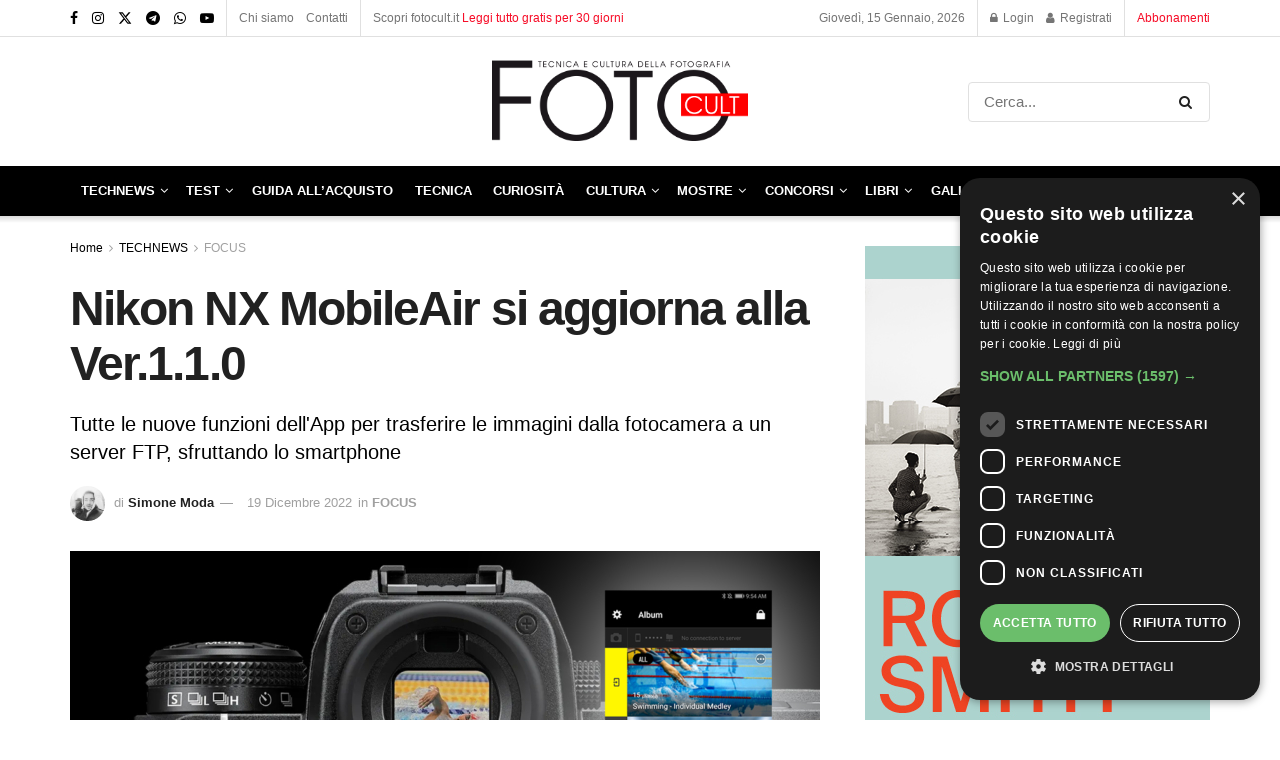

--- FILE ---
content_type: text/html; charset=UTF-8
request_url: https://fotocult.it/nikon-nx-mobileair-si-aggiorna-alla-ver-1-1-0/
body_size: 39927
content:
<!doctype html> <!--[if lt IE 7]><html class="no-js lt-ie9 lt-ie8 lt-ie7" lang="it-IT"> <![endif]--> <!--[if IE 7]><html class="no-js lt-ie9 lt-ie8" lang="it-IT"> <![endif]--> <!--[if IE 8]><html class="no-js lt-ie9" lang="it-IT"> <![endif]--> <!--[if IE 9]><html class="no-js lt-ie10" lang="it-IT"> <![endif]--> <!--[if gt IE 8]><!--><html class="no-js" lang="it-IT"> <!--<![endif]--><head><meta http-equiv="Content-Type" content="text/html; charset=UTF-8" /><meta name='viewport' content='width=device-width, initial-scale=1, user-scalable=yes' /><link rel="stylesheet" media="print" onload="this.onload=null;this.media='all';" id="ao_optimized_gfonts" href="https://fonts.googleapis.com/css?family=Roboto%3A100%2C100italic%2C200%2C200italic%2C300%2C300italic%2C400%2C400italic%2C500%2C500italic%2C600%2C600italic%2C700%2C700italic%2C800%2C800italic%2C900%2C900italic%7CRoboto+Slab%3A100%2C100italic%2C200%2C200italic%2C300%2C300italic%2C400%2C400italic%2C500%2C500italic%2C600%2C600italic%2C700%2C700italic%2C800%2C800italic%2C900%2C900italic&amp;display=swap"><link rel="profile" href="http://gmpg.org/xfn/11" /><link rel="pingback" href="https://fotocult.it/xmlrpc.php" /> <script async src="https://pagead2.googlesyndication.com/pagead/js/adsbygoogle.js?client=ca-pub-2231655186751796"
     crossorigin="anonymous"></script> <meta name='robots' content='index, follow, max-image-preview:large, max-snippet:-1, max-video-preview:-1' /><meta property="og:type" content="article"><meta property="og:title" content="Nikon NX MobileAir si aggiorna alla Ver.1.1.0"><meta property="og:site_name" content="FOTO Cult"><meta property="og:description" content="L&#039;app Nikon NX Mobile Air compatibile con smartphone Android e iOS si aggiorna alla Ver1.1.0 e introduce tante novità. Numerosi"><meta property="og:url" content="https://fotocult.it/nikon-nx-mobileair-si-aggiorna-alla-ver-1-1-0/"><meta property="og:locale" content="it_IT"><meta property="og:image" content="https://fotocult.it/wp-content/uploads/2022/12/Mobile-Air-Workflow-apre.jpg"><meta property="og:image:height" content="600"><meta property="og:image:width" content="1200"><meta property="article:published_time" content="2022-12-19T17:02:59+01:00"><meta property="article:modified_time" content="2022-12-19T17:06:30+01:00"><meta property="article:section" content="FOCUS"><meta property="article:tag" content="Nikon"><meta property="article:tag" content="Nikon F"><meta property="article:tag" content="Nikon Z"><meta name="twitter:card" content="summary_large_image"><meta name="twitter:title" content="Nikon NX MobileAir si aggiorna alla Ver.1.1.0"><meta name="twitter:description" content="L&#039;app Nikon NX Mobile Air compatibile con smartphone Android e iOS si aggiorna alla Ver1.1.0 e introduce tante novità. Numerosi"><meta name="twitter:url" content="https://fotocult.it/nikon-nx-mobileair-si-aggiorna-alla-ver-1-1-0/"><meta name="twitter:site" content=""><meta name="twitter:image" content="https://fotocult.it/wp-content/uploads/2022/12/Mobile-Air-Workflow-apre.jpg"><meta name="twitter:image:width" content="1200"><meta name="twitter:image:height" content="600"><meta property="fb:app_id" content="452530643416167"> <script type="text/javascript">var jnews_ajax_url = '/?ajax-request=jnews'</script> <script type="text/javascript">;window.jnews=window.jnews||{},window.jnews.library=window.jnews.library||{},window.jnews.library=function(){"use strict";var e=this;e.win=window,e.doc=document,e.noop=function(){},e.globalBody=e.doc.getElementsByTagName("body")[0],e.globalBody=e.globalBody?e.globalBody:e.doc,e.win.jnewsDataStorage=e.win.jnewsDataStorage||{_storage:new WeakMap,put:function(e,t,n){this._storage.has(e)||this._storage.set(e,new Map),this._storage.get(e).set(t,n)},get:function(e,t){return this._storage.get(e).get(t)},has:function(e,t){return this._storage.has(e)&&this._storage.get(e).has(t)},remove:function(e,t){var n=this._storage.get(e).delete(t);return 0===!this._storage.get(e).size&&this._storage.delete(e),n}},e.windowWidth=function(){return e.win.innerWidth||e.docEl.clientWidth||e.globalBody.clientWidth},e.windowHeight=function(){return e.win.innerHeight||e.docEl.clientHeight||e.globalBody.clientHeight},e.requestAnimationFrame=e.win.requestAnimationFrame||e.win.webkitRequestAnimationFrame||e.win.mozRequestAnimationFrame||e.win.msRequestAnimationFrame||window.oRequestAnimationFrame||function(e){return setTimeout(e,1e3/60)},e.cancelAnimationFrame=e.win.cancelAnimationFrame||e.win.webkitCancelAnimationFrame||e.win.webkitCancelRequestAnimationFrame||e.win.mozCancelAnimationFrame||e.win.msCancelRequestAnimationFrame||e.win.oCancelRequestAnimationFrame||function(e){clearTimeout(e)},e.classListSupport="classList"in document.createElement("_"),e.hasClass=e.classListSupport?function(e,t){return e.classList.contains(t)}:function(e,t){return e.className.indexOf(t)>=0},e.addClass=e.classListSupport?function(t,n){e.hasClass(t,n)||t.classList.add(n)}:function(t,n){e.hasClass(t,n)||(t.className+=" "+n)},e.removeClass=e.classListSupport?function(t,n){e.hasClass(t,n)&&t.classList.remove(n)}:function(t,n){e.hasClass(t,n)&&(t.className=t.className.replace(n,""))},e.objKeys=function(e){var t=[];for(var n in e)Object.prototype.hasOwnProperty.call(e,n)&&t.push(n);return t},e.isObjectSame=function(e,t){var n=!0;return JSON.stringify(e)!==JSON.stringify(t)&&(n=!1),n},e.extend=function(){for(var e,t,n,o=arguments[0]||{},i=1,a=arguments.length;i<a;i++)if(null!==(e=arguments[i]))for(t in e)o!==(n=e[t])&&void 0!==n&&(o[t]=n);return o},e.dataStorage=e.win.jnewsDataStorage,e.isVisible=function(e){return 0!==e.offsetWidth&&0!==e.offsetHeight||e.getBoundingClientRect().length},e.getHeight=function(e){return e.offsetHeight||e.clientHeight||e.getBoundingClientRect().height},e.getWidth=function(e){return e.offsetWidth||e.clientWidth||e.getBoundingClientRect().width},e.supportsPassive=!1;try{var t=Object.defineProperty({},"passive",{get:function(){e.supportsPassive=!0}});"createEvent"in e.doc?e.win.addEventListener("test",null,t):"fireEvent"in e.doc&&e.win.attachEvent("test",null)}catch(e){}e.passiveOption=!!e.supportsPassive&&{passive:!0},e.setStorage=function(e,t){e="jnews-"+e;var n={expired:Math.floor(((new Date).getTime()+432e5)/1e3)};t=Object.assign(n,t);localStorage.setItem(e,JSON.stringify(t))},e.getStorage=function(e){e="jnews-"+e;var t=localStorage.getItem(e);return null!==t&&0<t.length?JSON.parse(localStorage.getItem(e)):{}},e.expiredStorage=function(){var t,n="jnews-";for(var o in localStorage)o.indexOf(n)>-1&&"undefined"!==(t=e.getStorage(o.replace(n,""))).expired&&t.expired<Math.floor((new Date).getTime()/1e3)&&localStorage.removeItem(o)},e.addEvents=function(t,n,o){for(var i in n){var a=["touchstart","touchmove"].indexOf(i)>=0&&!o&&e.passiveOption;"createEvent"in e.doc?t.addEventListener(i,n[i],a):"fireEvent"in e.doc&&t.attachEvent("on"+i,n[i])}},e.removeEvents=function(t,n){for(var o in n)"createEvent"in e.doc?t.removeEventListener(o,n[o]):"fireEvent"in e.doc&&t.detachEvent("on"+o,n[o])},e.triggerEvents=function(t,n,o){var i;o=o||{detail:null};return"createEvent"in e.doc?(!(i=e.doc.createEvent("CustomEvent")||new CustomEvent(n)).initCustomEvent||i.initCustomEvent(n,!0,!1,o),void t.dispatchEvent(i)):"fireEvent"in e.doc?((i=e.doc.createEventObject()).eventType=n,void t.fireEvent("on"+i.eventType,i)):void 0},e.getParents=function(t,n){void 0===n&&(n=e.doc);for(var o=[],i=t.parentNode,a=!1;!a;)if(i){var r=i;r.querySelectorAll(n).length?a=!0:(o.push(r),i=r.parentNode)}else o=[],a=!0;return o},e.forEach=function(e,t,n){for(var o=0,i=e.length;o<i;o++)t.call(n,e[o],o)},e.getText=function(e){return e.innerText||e.textContent},e.setText=function(e,t){var n="object"==typeof t?t.innerText||t.textContent:t;e.innerText&&(e.innerText=n),e.textContent&&(e.textContent=n)},e.httpBuildQuery=function(t){return e.objKeys(t).reduce(function t(n){var o=arguments.length>1&&void 0!==arguments[1]?arguments[1]:null;return function(i,a){var r=n[a];a=encodeURIComponent(a);var s=o?"".concat(o,"[").concat(a,"]"):a;return null==r||"function"==typeof r?(i.push("".concat(s,"=")),i):["number","boolean","string"].includes(typeof r)?(i.push("".concat(s,"=").concat(encodeURIComponent(r))),i):(i.push(e.objKeys(r).reduce(t(r,s),[]).join("&")),i)}}(t),[]).join("&")},e.get=function(t,n,o,i){return o="function"==typeof o?o:e.noop,e.ajax("GET",t,n,o,i)},e.post=function(t,n,o,i){return o="function"==typeof o?o:e.noop,e.ajax("POST",t,n,o,i)},e.ajax=function(t,n,o,i,a){var r=new XMLHttpRequest,s=n,c=e.httpBuildQuery(o);if(t=-1!=["GET","POST"].indexOf(t)?t:"GET",r.open(t,s+("GET"==t?"?"+c:""),!0),"POST"==t&&r.setRequestHeader("Content-type","application/x-www-form-urlencoded"),r.setRequestHeader("X-Requested-With","XMLHttpRequest"),r.onreadystatechange=function(){4===r.readyState&&200<=r.status&&300>r.status&&"function"==typeof i&&i.call(void 0,r.response)},void 0!==a&&!a){return{xhr:r,send:function(){r.send("POST"==t?c:null)}}}return r.send("POST"==t?c:null),{xhr:r}},e.scrollTo=function(t,n,o){function i(e,t,n){this.start=this.position(),this.change=e-this.start,this.currentTime=0,this.increment=20,this.duration=void 0===n?500:n,this.callback=t,this.finish=!1,this.animateScroll()}return Math.easeInOutQuad=function(e,t,n,o){return(e/=o/2)<1?n/2*e*e+t:-n/2*(--e*(e-2)-1)+t},i.prototype.stop=function(){this.finish=!0},i.prototype.move=function(t){e.doc.documentElement.scrollTop=t,e.globalBody.parentNode.scrollTop=t,e.globalBody.scrollTop=t},i.prototype.position=function(){return e.doc.documentElement.scrollTop||e.globalBody.parentNode.scrollTop||e.globalBody.scrollTop},i.prototype.animateScroll=function(){this.currentTime+=this.increment;var t=Math.easeInOutQuad(this.currentTime,this.start,this.change,this.duration);this.move(t),this.currentTime<this.duration&&!this.finish?e.requestAnimationFrame.call(e.win,this.animateScroll.bind(this)):this.callback&&"function"==typeof this.callback&&this.callback()},new i(t,n,o)},e.unwrap=function(t){var n,o=t;e.forEach(t,(function(e,t){n?n+=e:n=e})),o.replaceWith(n)},e.performance={start:function(e){performance.mark(e+"Start")},stop:function(e){performance.mark(e+"End"),performance.measure(e,e+"Start",e+"End")}},e.fps=function(){var t=0,n=0,o=0;!function(){var i=t=0,a=0,r=0,s=document.getElementById("fpsTable"),c=function(t){void 0===document.getElementsByTagName("body")[0]?e.requestAnimationFrame.call(e.win,(function(){c(t)})):document.getElementsByTagName("body")[0].appendChild(t)};null===s&&((s=document.createElement("div")).style.position="fixed",s.style.top="120px",s.style.left="10px",s.style.width="100px",s.style.height="20px",s.style.border="1px solid black",s.style.fontSize="11px",s.style.zIndex="100000",s.style.backgroundColor="white",s.id="fpsTable",c(s));var l=function(){o++,n=Date.now(),(a=(o/(r=(n-t)/1e3)).toPrecision(2))!=i&&(i=a,s.innerHTML=i+"fps"),1<r&&(t=n,o=0),e.requestAnimationFrame.call(e.win,l)};l()}()},e.instr=function(e,t){for(var n=0;n<t.length;n++)if(-1!==e.toLowerCase().indexOf(t[n].toLowerCase()))return!0},e.winLoad=function(t,n){function o(o){if("complete"===e.doc.readyState||"interactive"===e.doc.readyState)return!o||n?setTimeout(t,n||1):t(o),1}o()||e.addEvents(e.win,{load:o})},e.docReady=function(t,n){function o(o){if("complete"===e.doc.readyState||"interactive"===e.doc.readyState)return!o||n?setTimeout(t,n||1):t(o),1}o()||e.addEvents(e.doc,{DOMContentLoaded:o})},e.fireOnce=function(){e.docReady((function(){e.assets=e.assets||[],e.assets.length&&(e.boot(),e.load_assets())}),50)},e.boot=function(){e.length&&e.doc.querySelectorAll("style[media]").forEach((function(e){"not all"==e.getAttribute("media")&&e.removeAttribute("media")}))},e.create_js=function(t,n){var o=e.doc.createElement("script");switch(o.setAttribute("src",t),n){case"defer":o.setAttribute("defer",!0);break;case"async":o.setAttribute("async",!0);break;case"deferasync":o.setAttribute("defer",!0),o.setAttribute("async",!0)}e.globalBody.appendChild(o)},e.load_assets=function(){"object"==typeof e.assets&&e.forEach(e.assets.slice(0),(function(t,n){var o="";t.defer&&(o+="defer"),t.async&&(o+="async"),e.create_js(t.url,o);var i=e.assets.indexOf(t);i>-1&&e.assets.splice(i,1)})),e.assets=jnewsoption.au_scripts=window.jnewsads=[]},e.setCookie=function(e,t,n){var o="";if(n){var i=new Date;i.setTime(i.getTime()+24*n*60*60*1e3),o="; expires="+i.toUTCString()}document.cookie=e+"="+(t||"")+o+"; path=/"},e.getCookie=function(e){for(var t=e+"=",n=document.cookie.split(";"),o=0;o<n.length;o++){for(var i=n[o];" "==i.charAt(0);)i=i.substring(1,i.length);if(0==i.indexOf(t))return i.substring(t.length,i.length)}return null},e.eraseCookie=function(e){document.cookie=e+"=; Path=/; Expires=Thu, 01 Jan 1970 00:00:01 GMT;"},e.docReady((function(){e.globalBody=e.globalBody==e.doc?e.doc.getElementsByTagName("body")[0]:e.globalBody,e.globalBody=e.globalBody?e.globalBody:e.doc})),e.winLoad((function(){e.winLoad((function(){var t=!1;if(void 0!==window.jnewsadmin)if(void 0!==window.file_version_checker){var n=e.objKeys(window.file_version_checker);n.length?n.forEach((function(e){t||"10.0.4"===window.file_version_checker[e]||(t=!0)})):t=!0}else t=!0;t&&(window.jnewsHelper.getMessage(),window.jnewsHelper.getNotice())}),2500)}))},window.jnews.library=new window.jnews.library;</script> <link media="all" href="https://fotocult.it/wp-content/cache/autoptimize/css/autoptimize_fc78b23b79370e7834ff4175036aa632.css" rel="stylesheet"><link media="only screen and (max-width: 768px)" href="https://fotocult.it/wp-content/cache/autoptimize/css/autoptimize_645e25746732f92ab8912b8a07744c57.css" rel="stylesheet"><link media="screen" href="https://fotocult.it/wp-content/cache/autoptimize/css/autoptimize_c2502636c185d5a6b4bea9c8d91bb052.css" rel="stylesheet"><title>Nikon NX MobileAir si aggiorna alla Ver.1.1.0 - FOTO Cult</title><link rel="canonical" href="https://fotocult.it/nikon-nx-mobileair-si-aggiorna-alla-ver-1-1-0/" /><meta property="og:locale" content="it_IT" /><meta property="og:type" content="article" /><meta property="og:title" content="Nikon NX MobileAir si aggiorna alla Ver.1.1.0 - FOTO Cult" /><meta property="og:description" content="L&#8217;app Nikon NX Mobile Air compatibile con smartphone Android e iOS si aggiorna alla Ver1.1.0 e introduce tante novità. Numerosi i modelli compatibili&#8230; e non solo mirrorless. Nikon NX Mobile Air è un app per smartphone compatibile con tutte le mirrorless di Nikon, anche quelle APS-C, e le più recenti reflex full frame (D6, D5, [&hellip;]" /><meta property="og:url" content="https://fotocult.it/nikon-nx-mobileair-si-aggiorna-alla-ver-1-1-0/" /><meta property="og:site_name" content="FOTO Cult" /><meta property="article:publisher" content="https://www.facebook.com/FOTOCultmagazine/" /><meta property="article:published_time" content="2022-12-19T16:02:59+00:00" /><meta property="article:modified_time" content="2022-12-19T16:06:30+00:00" /><meta property="og:image" content="https://fotocult.it/wp-content/uploads/2022/12/Mobile-Air-Workflow-apre.jpg" /><meta property="og:image:width" content="1200" /><meta property="og:image:height" content="600" /><meta property="og:image:type" content="image/jpeg" /><meta name="author" content="Simone Moda" /><meta name="twitter:card" content="summary_large_image" /><meta name="twitter:creator" content="@foto_cult" /><meta name="twitter:site" content="@foto_cult" /><meta name="twitter:label1" content="Scritto da" /><meta name="twitter:data1" content="Simone Moda" /><meta name="twitter:label2" content="Tempo di lettura stimato" /><meta name="twitter:data2" content="2 minuti" /> <script type="application/ld+json" class="yoast-schema-graph">{"@context":"https://schema.org","@graph":[{"@type":"Article","@id":"https://fotocult.it/nikon-nx-mobileair-si-aggiorna-alla-ver-1-1-0/#article","isPartOf":{"@id":"https://fotocult.it/nikon-nx-mobileair-si-aggiorna-alla-ver-1-1-0/"},"author":{"name":"Simone Moda","@id":"https://fotocult.it/#/schema/person/2faaa79aecc63c6cc26b507c5aafe8ce"},"headline":"Nikon NX MobileAir si aggiorna alla Ver.1.1.0","datePublished":"2022-12-19T16:02:59+00:00","dateModified":"2022-12-19T16:06:30+00:00","mainEntityOfPage":{"@id":"https://fotocult.it/nikon-nx-mobileair-si-aggiorna-alla-ver-1-1-0/"},"wordCount":509,"publisher":{"@id":"https://fotocult.it/#organization"},"image":{"@id":"https://fotocult.it/nikon-nx-mobileair-si-aggiorna-alla-ver-1-1-0/#primaryimage"},"thumbnailUrl":"https://fotocult.it/wp-content/uploads/2022/12/Mobile-Air-Workflow-apre.jpg","keywords":["Nikon","Nikon F","Nikon Z"],"articleSection":["FOCUS"],"inLanguage":"it-IT"},{"@type":"WebPage","@id":"https://fotocult.it/nikon-nx-mobileair-si-aggiorna-alla-ver-1-1-0/","url":"https://fotocult.it/nikon-nx-mobileair-si-aggiorna-alla-ver-1-1-0/","name":"Nikon NX MobileAir si aggiorna alla Ver.1.1.0 - FOTO Cult","isPartOf":{"@id":"https://fotocult.it/#website"},"primaryImageOfPage":{"@id":"https://fotocult.it/nikon-nx-mobileair-si-aggiorna-alla-ver-1-1-0/#primaryimage"},"image":{"@id":"https://fotocult.it/nikon-nx-mobileair-si-aggiorna-alla-ver-1-1-0/#primaryimage"},"thumbnailUrl":"https://fotocult.it/wp-content/uploads/2022/12/Mobile-Air-Workflow-apre.jpg","datePublished":"2022-12-19T16:02:59+00:00","dateModified":"2022-12-19T16:06:30+00:00","breadcrumb":{"@id":"https://fotocult.it/nikon-nx-mobileair-si-aggiorna-alla-ver-1-1-0/#breadcrumb"},"inLanguage":"it-IT","potentialAction":[{"@type":"ReadAction","target":["https://fotocult.it/nikon-nx-mobileair-si-aggiorna-alla-ver-1-1-0/"]}]},{"@type":"ImageObject","inLanguage":"it-IT","@id":"https://fotocult.it/nikon-nx-mobileair-si-aggiorna-alla-ver-1-1-0/#primaryimage","url":"https://fotocult.it/wp-content/uploads/2022/12/Mobile-Air-Workflow-apre.jpg","contentUrl":"https://fotocult.it/wp-content/uploads/2022/12/Mobile-Air-Workflow-apre.jpg","width":1200,"height":600,"caption":"Nikon NX MobileAir App smartphone"},{"@type":"BreadcrumbList","@id":"https://fotocult.it/nikon-nx-mobileair-si-aggiorna-alla-ver-1-1-0/#breadcrumb","itemListElement":[{"@type":"ListItem","position":1,"name":"Home","item":"https://fotocult.it/"},{"@type":"ListItem","position":2,"name":"Nikon NX MobileAir si aggiorna alla Ver.1.1.0"}]},{"@type":"WebSite","@id":"https://fotocult.it/#website","url":"https://fotocult.it/","name":"FOTO Cult","description":"Rivista online di tecnica e cultura della fotografia","publisher":{"@id":"https://fotocult.it/#organization"},"alternateName":"fotocult","potentialAction":[{"@type":"SearchAction","target":{"@type":"EntryPoint","urlTemplate":"https://fotocult.it/?s={search_term_string}"},"query-input":{"@type":"PropertyValueSpecification","valueRequired":true,"valueName":"search_term_string"}}],"inLanguage":"it-IT"},{"@type":"Organization","@id":"https://fotocult.it/#organization","name":"FOTO Cult","alternateName":"fotocult","url":"https://fotocult.it/","logo":{"@type":"ImageObject","inLanguage":"it-IT","@id":"https://fotocult.it/#/schema/logo/image/","url":"https://fotocult.it/wp-content/uploads/2022/06/LOGO_FOTOCult_black.png","contentUrl":"https://fotocult.it/wp-content/uploads/2022/06/LOGO_FOTOCult_black.png","width":321,"height":113,"caption":"FOTO Cult"},"image":{"@id":"https://fotocult.it/#/schema/logo/image/"},"sameAs":["https://www.facebook.com/FOTOCultmagazine/","https://x.com/foto_cult","https://www.instagram.com/fotocult.it/","https://t.me/foto_cult"]},{"@type":"Person","@id":"https://fotocult.it/#/schema/person/2faaa79aecc63c6cc26b507c5aafe8ce","name":"Simone Moda","image":{"@type":"ImageObject","inLanguage":"it-IT","@id":"https://fotocult.it/#/schema/person/image/","url":"https://secure.gravatar.com/avatar/796c5db8fececd8145ee627180bd30ae?s=96&d=mm&r=g","contentUrl":"https://secure.gravatar.com/avatar/796c5db8fececd8145ee627180bd30ae?s=96&d=mm&r=g","caption":"Simone Moda"},"description":"Redattore, fotografo, pesci e mancino. Nessuno in particolare. Viaggio preferibilmente in moto e con poca attrezzatura al seguito. Le foto a cui sono più affezionato le ho realizzate con un 28mm.","url":"https://fotocult.it/author/simone/"}]}</script> <link href='https://fonts.gstatic.com' crossorigin='anonymous' rel='preconnect' /><link rel="alternate" type="application/rss+xml" title="FOTO Cult &raquo; Feed" href="https://fotocult.it/feed/" /><link rel="alternate" type="application/rss+xml" title="FOTO Cult &raquo; Feed dei commenti" href="https://fotocult.it/comments/feed/" /><link rel='stylesheet' id='elementor-frontend-css' href='https://fotocult.it/wp-content/uploads/elementor/css/custom-frontend.min.css?ver=1768470367' type='text/css' media='all' /><link rel='stylesheet' id='elementor-post-5-css' href='https://fotocult.it/wp-content/cache/autoptimize/css/autoptimize_single_8974a4ba4025b371daf73e03e30a6489.css?ver=1768470367' type='text/css' media='all' /><link rel='stylesheet' id='elementor-pro-css' href='https://fotocult.it/wp-content/uploads/elementor/css/custom-pro-frontend.min.css?ver=1768470367' type='text/css' media='all' /><link rel='stylesheet' id='elementor-post-26318-css' href='https://fotocult.it/wp-content/cache/autoptimize/css/autoptimize_single_0d4f9bea88c9809d7426588e5de602da.css?ver=1768470448' type='text/css' media='all' /><link rel="preconnect" href="https://fonts.gstatic.com/" crossorigin><script type="text/javascript" src="https://fotocult.it/wp-includes/js/jquery/jquery.min.js?ver=3.7.1" id="jquery-core-js"></script> <script type="text/javascript" src="https://fotocult.it/wp-includes/js/jquery/jquery-migrate.min.js?ver=3.4.1" id="jquery-migrate-js"></script> <script type="text/javascript" src="https://fotocult.it/wp-content/plugins/woocommerce/assets/js/jquery-blockui/jquery.blockUI.min.js?ver=2.7.0-wc.9.2.3" id="jquery-blockui-js" defer="defer" data-wp-strategy="defer"></script> <script type="text/javascript" id="wc-add-to-cart-js-extra">var wc_add_to_cart_params = {"ajax_url":"\/wp-admin\/admin-ajax.php","wc_ajax_url":"\/?wc-ajax=%%endpoint%%","i18n_view_cart":"View cart","cart_url":"https:\/\/fotocult.it\/cart\/","is_cart":"","cart_redirect_after_add":"no"};</script> <script type="text/javascript" src="https://fotocult.it/wp-content/plugins/woocommerce/assets/js/frontend/add-to-cart.min.js?ver=9.2.3" id="wc-add-to-cart-js" defer="defer" data-wp-strategy="defer"></script> <script type="text/javascript" src="https://fotocult.it/wp-content/plugins/woocommerce/assets/js/js-cookie/js.cookie.min.js?ver=2.1.4-wc.9.2.3" id="js-cookie-js" defer="defer" data-wp-strategy="defer"></script> <script type="text/javascript" id="woocommerce-js-extra">var woocommerce_params = {"ajax_url":"\/wp-admin\/admin-ajax.php","wc_ajax_url":"\/?wc-ajax=%%endpoint%%"};</script> <script type="text/javascript" src="https://fotocult.it/wp-content/plugins/woocommerce/assets/js/frontend/woocommerce.min.js?ver=9.2.3" id="woocommerce-js" defer="defer" data-wp-strategy="defer"></script> <link rel="https://api.w.org/" href="https://fotocult.it/wp-json/" /><link rel="alternate" title="JSON" type="application/json" href="https://fotocult.it/wp-json/wp/v2/posts/26318" /><link rel="EditURI" type="application/rsd+xml" title="RSD" href="https://fotocult.it/xmlrpc.php?rsd" /><meta name="generator" content="WordPress 6.7" /><meta name="generator" content="WooCommerce 9.2.3" /><link rel='shortlink' href='https://fotocult.it/?p=26318' /><link rel="alternate" title="oEmbed (JSON)" type="application/json+oembed" href="https://fotocult.it/wp-json/oembed/1.0/embed?url=https%3A%2F%2Ffotocult.it%2Fnikon-nx-mobileair-si-aggiorna-alla-ver-1-1-0%2F" /><link rel="alternate" title="oEmbed (XML)" type="text/xml+oembed" href="https://fotocult.it/wp-json/oembed/1.0/embed?url=https%3A%2F%2Ffotocult.it%2Fnikon-nx-mobileair-si-aggiorna-alla-ver-1-1-0%2F&#038;format=xml" /><meta name="cdp-version" content="1.4.8" /> <script id="mcjs">!function(c,h,i,m,p){m=c.createElement(h),p=c.getElementsByTagName(h)[0],
    m.async=1,m.src=i,p.parentNode.insertBefore(m,p)}
    (document,"script","https://chimpstatic.com/mcjs-connected/js/users/8de8f86cc95fdabacf005aeb7/b641700f86abc2b17c6b37f8b.js");</script> <noscript><style>.woocommerce-product-gallery{opacity:1 !important}</style></noscript><meta name="generator" content="Elementor 3.25.8; features: additional_custom_breakpoints, e_optimized_control_loading; settings: css_print_method-external, google_font-enabled, font_display-auto">  <script>!function(f,b,e,v,n,t,s)
{if(f.fbq)return;n=f.fbq=function(){n.callMethod?
n.callMethod.apply(n,arguments):n.queue.push(arguments)};
if(!f._fbq)f._fbq=n;n.push=n;n.loaded=!0;n.version='2.0';
n.queue=[];t=b.createElement(e);t.async=!0;
t.src=v;s=b.getElementsByTagName(e)[0];
s.parentNode.insertBefore(t,s)}(window, document,'script',
'https://connect.facebook.net/en_US/fbevents.js');
fbq('init', '564474988918236');
fbq('track', 'PageView');</script> <noscript><img height="1" width="1" style="display:none"
src="https://www.facebook.com/tr?id=564474988918236&ev=PageView&noscript=1"
/></noscript><meta name="facebook-domain-verification" content="2un2hvrnsjhapuvn7fh4tu21ptar3v" /> <script type='application/ld+json'>{"@context":"http:\/\/schema.org","@type":"Organization","@id":"https:\/\/fotocult.it\/#organization","url":"https:\/\/fotocult.it\/","name":"Fotocult s.r.l. ","logo":{"@type":"ImageObject","url":"https:\/\/fotocult.it\/wp-content\/uploads\/2022\/07\/LOGO_FOTOCult_black.png"},"sameAs":["https:\/\/www.facebook.com\/FOTOCultmagazine\/","https:\/\/www.instagram.com\/fotocult.it\/","https:\/\/twitter.com\/foto_cult\/","https:\/\/t.me\/foto_cult","https:\/\/whatsapp.com\/channel\/0029VaDaiewFcow4X0eulJ2A","https:\/\/www.youtube.com\/channel\/UCTzAsqpBvBbiSyrNEaZcYiA"]}</script> <script type='application/ld+json'>{"@context":"http:\/\/schema.org","@type":"WebSite","@id":"https:\/\/fotocult.it\/#website","url":"https:\/\/fotocult.it\/","name":"Fotocult s.r.l. ","potentialAction":{"@type":"SearchAction","target":"https:\/\/fotocult.it\/?s={search_term_string}","query-input":"required name=search_term_string"}}</script> <link rel="icon" href="https://fotocult.it/wp-content/uploads/2023/05/cropped-fotocult-favicon-bianco-32x32.png" sizes="32x32" /><link rel="icon" href="https://fotocult.it/wp-content/uploads/2023/05/cropped-fotocult-favicon-bianco-192x192.png" sizes="192x192" /><link rel="apple-touch-icon" href="https://fotocult.it/wp-content/uploads/2023/05/cropped-fotocult-favicon-bianco-180x180.png" /><meta name="msapplication-TileImage" content="https://fotocult.it/wp-content/uploads/2023/05/cropped-fotocult-favicon-bianco-270x270.png" />  <script>(function(w,d,s,l,i){w[l]=w[l]||[];w[l].push({'gtm.start':
new Date().getTime(),event:'gtm.js'});var f=d.getElementsByTagName(s)[0],
j=d.createElement(s),dl=l!='dataLayer'?'&l='+l:'';j.async=true;j.src=
'https://www.googletagmanager.com/gtm.js?id='+i+dl;f.parentNode.insertBefore(j,f);
})(window,document,'script','dataLayer','GTM-TVL58V2');</script> <style type="text/css" id="wp-custom-css">div#arkfc{margin-top:30px}div#arkfc .alignleft{padding-right:10px;margin-top:-10px}small#smtxt{line-height:5px}.fa-twitter:before{display:none}.jpw-truncate-btn{margin:100px auto}.content-inner .btn.btn-primary{background-color:#ebe9eb;color:#515151;text-shadow:none;box-shadow:none;font-size:12px;padding:0 10px;line-height:14px;height:25px}.leaflet-control-container .leaflet-right .leaflet-gac-control{position:initial !important;width:250px !important}.marker-cluster-small div{background-color:#ff3f3f !important}.jeg_postblock_carousel_2 .tns-outer .tns-controls button{bottom:75px}.jeg_postblock_carousel_2 .jeg_postblock_content{text-align:left;margin-top:90px}.jeg_postblock_carousel_2 .jeg_post_title{margin-bottom:-3px;max-width:98%;-webkit-line-clamp:1;-webkit-box-orient:vertical;overflow:hidden;text-overflow:ellipsis;display:-webkit-box;color:#fff}.map-nav-item-wrapper{padding:10px !important}.navlist-stripp-content{font-size:14px !important}.map-nav-item b{font-size:16px !important;font-weight:700}.map-nav-item.focus{box-shadow:none!important;transition:none!important}.mc4wp-checkbox.mc4wp-checkbox-wp-registration-form label input{height:15px}.mc4wp-checkbox.mc4wp-checkbox-wp-registration-form label span{margin-left:3%}.jpw_btn_wrapper h3{font-size:21px;margin:0 0 20px;font-weight:700}.jeg_accountlink .cart{display:none}.jeg_mobile_menu li a{margin-bottom:2px}.elementor-slideshow--ui-hidden .elementor-swiper-button-next,.elementor-slideshow--ui-hidden .elementor-swiper-button-prev{opacity:1}.eicon-chevron-right:before{content:'\e87d';font-size:30px}.eicon-chevron-left:before{content:'\e87e';font-size:30px}.xs_social_counter_widget .xs_counter_url{width:102% !important;list-style:none;text-align:center;margin-left:-3px!important}.xs_social_counter_widget .xs_counter_url .xs-social-follower-text{font-size:14px;color:#999;text-transform:capitalize}.xs_social_counter_widget .xs_counter_url.wslu-counter-fill-colored li.facebook .xs-social-follower,.xs_social_counter_widget .xs_counter_url.wslu-counter-fill-colored li.facebook .xs-social-follower-text,.xs_social_counter_widget .xs_counter_url.wslu-counter-fill-colored li.facebook a,.xs_social_counter_widget .xs_counter_url.wslu-counter-fill-colored li.facebook span{color:#fff}.xs_social_counter_widget .xs_counter_url.wslu-counter-line-shaped li .xs-social-follower,.xs_social_counter_widget .xs_counter_url.wslu-counter-line-shaped li .xs-social-follower-text,.xs_social_counter_widget .xs_counter_url.wslu-counter-line-shaped li .xs-social-icon{margin:0 5px}.xs_social_counter_widget .xs_counter_url .xs-social-follower{color:#333;font-size:14px;font-weight:600;margin-bottom:5px}div#text-4{margin-bottom:0}.arko_prezzoscontato{text-align:center;font-size:30px;font-weight:700;color:#ff00007d;margin-top:-20px;margin-bottom:20px;text-decoration:line-through}.g.g-1{text-align:center !important}.jeg_hero_style_1 .jeg_thumb a>div:before{content:"";display:block;position:absolute;width:100%;top:0;bottom:0;background:-o-linear-gradient(top,transparent 0,#000 65%,#000 100%);background:-webkit-gradient(linear,left top,left bottom,from(transparent),color-stop(65%,#000),to(#000));background:linear-gradient(180deg,transparent 0,#000 100%,#000);filter:progid:DXImageTransform.Microsoft.gradient(startColorstr="#00000000",endColorstr="#000000",GradientType=0);opacity:.6;z-index:2}.thumbnail-container:after{content:"";display:block;position:absolute;width:100%;top:0;bottom:0;background:-o-linear-gradient(top,transparent 0,#000 65%,#000 100%);background:-webkit-gradient(linear,left top,left bottom,from(transparent),color-stop(65%,#000),to(#000));background:linear-gradient(180deg,transparent 0,#000 100%,#000);filter:progid:DXImageTransform.Microsoft.gradient(startColorstr="#00000000",endColorstr="#000000",GradientType=0);opacity:.6;z-index:2}div#fc_evidenza .jeg_post_title a{color:#212121;-webkit-transition:color .2s;-o-transition:color .2s;transition:color .2s;width:250px;overflow:hidden;text-overflow:ellipsis;display:-webkit-box;-webkit-line-clamp:1;-webkit-box-orient:vertical}.jeg_meta_author a{color:#212121}ul.elementor-portfolio__filters li:nth-last-child(1){display:none}.jeg_footer_3 .jeg_footer_primary{padding-bottom:10px}div#block-2{font-size:14px;margin-bottom:15px}.footer_widget,.jeg_footer .widget{margin-bottom:10px}.jeg_pl_md_box .jeg_postblock_content{background:linear-gradient(180deg,transparent 0,rgba(0,0,0,.65) 40%);filter:progid:DXImageTransform.Microsoft.gradient(startColorstr="#00000000",endColorstr="#a6000000",GradientType=0)}.jeg_cat_header_2{background:#fff;border-bottom:none;padding:15px 0;margin:-20px 0 30px}li.jahr a{color:#000}.jeg_hero_style_4 .jeg_postblock_content{position:absolute;bottom:0;left:0;right:0;padding:20px 25px 10px;z-index:3;background:0 0}ul.jeg_tabpost_nav li:nth-child(2){display:none!important}.jeg_nav_item.jeg_top_date{text-transform:capitalize}.footer_right{float:right;text-align:right;display:none}div#arko_list span.elementor-icon-list-icon .fas{font-size:30px}.jeg_hero_style_2 .jeg_thumb a>div:after{background:hsl(0deg 0% 0%/17%)}ul#menu-footer_menu{columns:2;-webkit-columns:2;-moz-columns:2}.col-md-3.footer_column #nav_menu-2{width:370px;margin-left:50%}.col-md-3.footer_column div#block-2{width:350px}img.image.wp-image-103.attachment-medium.size-medium{width:180px}.jeg_logo img{height:auto;image-rendering:optimizeQuality;display:block;width:275px}@media screen and (max-width:480px){.col-md-3.footer_column #nav_menu-2{width:100%;margin-left:0}.col-md-3.footer_column div#block-2{width:100%}}@media screen and (min-width:774px) and (max-width:1200px){.jeg_sticky_nav .jeg_main_menu>li>a,.jeg_header .jeg_bottombar .jeg_main_menu:not(.jeg_menu_style_1)>li>a{line-height:17px !important;font-size:11px;letter-spacing:-.5px}.col-md-3.footer_column #nav_menu-2{width:370px;margin-left:0 !important}.col-md-3.footer_column div#block-2{width:100%}}.sf-arrows .sf-with-ul:after{color:#fff;margin-left:1px;font-size:14px}.jeg_main_menu>li>a{padding:0 8px}.jeg_main_menu>li>a{font-size:13px}.jpw-wrapper .package-price .duration{display:none;color:#a0a0a0}.jpw-truncate-btn .btn{width:80%;height:auto}.woocommerce-additional-fields{display:none}p.mc4wp-checkbox.mc4wp-checkbox-woocommerce{margin-left:3px}#payment>div>p>label>span{margin-left:10px}.jpw-truncate-btn:before{background:linear-gradient(to bottom,rgba(255,255,255,0),rgba(255,255,255,1));margin-top:-285px}.jeg_slider_type_1 .jeg_slide_caption{background:-o-linear-gradient(top,transparent 0,rgba(0,0,0,.2) 90%) !important;background:linear-gradient(180deg,transparent 0,rgba(0,0,0,.2) 90%) !important}.thumbnail-container:after{opacity:.0}.jeg_meta_comment a{display:none}.jpw-wrapper .package-item:hover{cursor:auto}.jeg_hero_style_1 .jeg_thumb a>div:before{opacity:.1 !important}.jeg_heroblock .jeg_post_info{text-shadow:0 2px 2px rgb(0 0 0/75%) !important}.jeg_slide_caption .jeg_post_title a{text-shadow:0 2px 2px rgb(0 0 0/75%) !important}.jeg_postblock_carousel_2 .format-gallery .jeg_thumb:before,.jeg_postblock_carousel_2 .format-video .jeg_thumb:before,.jeg_postblock_carousel_2 .jeg_thumb:before{background:0 0 !important;opacity:0 !important}.jeg_postblock_carousel_2 .jeg_post_meta .fa,.jeg_postblock_carousel_2 .jeg_post_title a,.jeg_postblock_carousel_2 .jeg_post_title a:hover{text-shadow:0 2px 2px rgb(0 0 0/75%) !important}.palcosidebar{background-color:#212121}.palcosidebar .jeg_meta_author{display:none}.woocommerce-product-gallery__image{pointer-events:none}.jeg_mobile_menu li a{text-transform:uppercase}.entry-header .jeg_post_subtitle{color:#000}.jeg_cat_subtitle{color:#000}.wp-caption .wp-caption-text{color:#000}p>a:visited{color:#0c3895}.fa-twitter:before{content:url("https://fotocult.it/wp-content/uploads/2024/02/ICONAx-2.png") !IMPORTANT}.jeg_share_button a.expanded>span{display:NONE;position:relative}div.jeg_sharelist>a.jeg_btn-twitter.expanded>i:before{content:url("https://fotocult.it/wp-content/uploads/2024/02/ICONAx-BIANCO.png") !IMPORTANT}.jeg_share_button .jeg_btn-twitter{background:#000}.jeg_share_top_container{display:none}</style></head><body class="post-template-default single single-post postid-26318 single-format-standard wp-embed-responsive theme-jnews woocommerce-no-js jeg_toggle_light jeg_single_tpl_1 jnews jsc_normal elementor-default elementor-kit-5 elementor-page elementor-page-26318"><div class="jeg_ad jeg_ad_top jnews_header_top_ads"><div class='ads-wrapper  '></div></div><div class="jeg_viewport"><div class="jeg_header_wrapper"><div class="jeg_header_instagram_wrapper"></div><div class="jeg_header normal"><div class="jeg_topbar jeg_container jeg_navbar_wrapper normal"><div class="container"><div class="jeg_nav_row"><div class="jeg_nav_col jeg_nav_left  jeg_nav_grow"><div class="item_wrap jeg_nav_alignleft"><div
 class="jeg_nav_item socials_widget jeg_social_icon_block nobg"> <a href="https://www.facebook.com/FOTOCultmagazine/" target='_blank' rel='external noopener nofollow'  aria-label="Find us on Facebook" class="jeg_facebook"><i class="fa fa-facebook"></i> </a><a href="https://www.instagram.com/fotocult.it/" target='_blank' rel='external noopener nofollow'  aria-label="Find us on Instagram" class="jeg_instagram"><i class="fa fa-instagram"></i> </a><a href="https://twitter.com/foto_cult/" target='_blank' rel='external noopener nofollow'  aria-label="Find us on Twitter" class="jeg_twitter"><i class="fa fa-twitter"><span class="jeg-icon icon-twitter"><svg xmlns="http://www.w3.org/2000/svg" height="1em" viewBox="0 0 512 512"><path d="M389.2 48h70.6L305.6 224.2 487 464H345L233.7 318.6 106.5 464H35.8L200.7 275.5 26.8 48H172.4L272.9 180.9 389.2 48zM364.4 421.8h39.1L151.1 88h-42L364.4 421.8z"/></svg></span></i> </a><a href="https://t.me/foto_cult" target='_blank' rel='external noopener nofollow'  aria-label="Find us on Telegram" class="jeg_telegram"><i class="fa fa-telegram"></i> </a><a href="https://whatsapp.com/channel/0029VaDaiewFcow4X0eulJ2A" target='_blank' rel='external noopener nofollow'  aria-label="Find us on Whatsapp" class="jeg_whatsapp"><i class="fa fa-whatsapp"></i> </a><a href="https://www.youtube.com/channel/UCTzAsqpBvBbiSyrNEaZcYiA" target='_blank' rel='external noopener nofollow'  aria-label="Find us on Youtube" class="jeg_youtube"><i class="fa fa-youtube-play"></i> </a></div><div class="jeg_nav_item"><ul class="jeg_menu jeg_top_menu"><li id="menu-item-222" class="menu-item menu-item-type-post_type menu-item-object-page menu-item-222"><a href="https://fotocult.it/chi-siamo/">Chi siamo</a></li><li id="menu-item-221" class="menu-item menu-item-type-post_type menu-item-object-page menu-item-221"><a href="https://fotocult.it/contatti/">Contatti</a></li></ul></div><div class="jeg_nav_item jeg_nav_html"> Scopri fotocult.it <a href="/prova-gratuita/"> Leggi tutto gratis per 30 giorni</a></div></div></div><div class="jeg_nav_col jeg_nav_center  jeg_nav_normal"><div class="item_wrap jeg_nav_aligncenter"></div></div><div class="jeg_nav_col jeg_nav_right  jeg_nav_normal"><div class="item_wrap jeg_nav_alignright"><div class="jeg_nav_item jeg_top_date"> giovedì,  15 Gennaio, 2026</div><div class="jeg_nav_item jeg_nav_account"><ul class="jeg_accountlink jeg_menu"><li><a href="#jeg_loginform" class="jeg_popuplink"><i class="fa fa-lock"></i> Login</a></li><li><a href="#jeg_registerform" class="jeg_popuplink"><i class="fa fa-user"></i> Registrati</a></li></ul></div><div class="jeg_nav_item jeg_nav_html"> <a href="/pricing",>Abbonamenti</a></div></div></div></div></div></div><div class="jeg_midbar jeg_container jeg_navbar_wrapper normal"><div class="container"><div class="jeg_nav_row"><div class="jeg_nav_col jeg_nav_left jeg_nav_normal"><div class="item_wrap jeg_nav_alignleft"></div></div><div class="jeg_nav_col jeg_nav_center jeg_nav_grow"><div class="item_wrap jeg_nav_aligncenter"><div class="jeg_nav_item jeg_logo jeg_desktop_logo"><div class="site-title"> <a href="https://fotocult.it/" aria-label="Visit Homepage" style="padding: 0px 0px 0px 200px;"> <img class='jeg_logo_img' src="https://fotocult.it/wp-content/uploads/2022/06/LOGO_FOTOCult_black.png" srcset="https://fotocult.it/wp-content/uploads/2022/06/LOGO_FOTOCult_black.png 1x, https://fotocult.it/wp-content/uploads/2022/07/LOGO_FOTOCult_black.png 2x" alt="Fotocult.it"data-light-src="https://fotocult.it/wp-content/uploads/2022/06/LOGO_FOTOCult_black.png" data-light-srcset="https://fotocult.it/wp-content/uploads/2022/06/LOGO_FOTOCult_black.png 1x, https://fotocult.it/wp-content/uploads/2022/07/LOGO_FOTOCult_black.png 2x" data-dark-src="" data-dark-srcset=" 1x,  2x"> </a></div></div></div></div><div class="jeg_nav_col jeg_nav_right jeg_nav_normal"><div class="item_wrap jeg_nav_alignright"><div class="jeg_nav_item jeg_nav_search"><div class="jeg_search_wrapper jeg_search_no_expand rounded"> <a href="#" class="jeg_search_toggle"><i class="fa fa-search"></i></a><form action="https://fotocult.it/" method="get" class="jeg_search_form" target="_top"> <input name="s" class="jeg_search_input" placeholder="Cerca..." type="text" value="" autocomplete="off"> <button aria-label="Search Button" type="submit" class="jeg_search_button btn"><i class="fa fa-search"></i></button></form><div class="jeg_search_result jeg_search_hide with_result"><div class="search-result-wrapper"></div><div class="search-link search-noresult"> Nessun risultato</div><div class="search-link search-all-button"> <i class="fa fa-search"></i> Mostra tutti i risultati</div></div></div></div></div></div></div></div></div><div class="jeg_bottombar jeg_navbar jeg_container jeg_navbar_wrapper  jeg_navbar_shadow jeg_navbar_fitwidth jeg_navbar_normal"><div class="container"><div class="jeg_nav_row"><div class="jeg_nav_col jeg_nav_left jeg_nav_normal"><div class="item_wrap jeg_nav_alignleft"></div></div><div class="jeg_nav_col jeg_nav_center jeg_nav_grow"><div class="item_wrap jeg_nav_alignleft"><div class="jeg_nav_item jeg_main_menu_wrapper"><div class="jeg_mainmenu_wrap"><ul class="jeg_menu jeg_main_menu jeg_menu_style_2" data-animation="none"><li id="menu-item-7972" class="menu-item menu-item-type-taxonomy menu-item-object-category current-post-ancestor menu-item-has-children menu-item-7972 bgnav" data-item-row="default" ><a href="https://fotocult.it/category/technews/">TECHNEWS</a><ul class="sub-menu"><li id="menu-item-127" class="menu-item menu-item-type-taxonomy menu-item-object-category current-post-ancestor current-menu-parent current-post-parent menu-item-127 bgnav" data-item-row="default" ><a href="https://fotocult.it/category/technews/focus/">FOCUS</a></li><li id="menu-item-128" class="menu-item menu-item-type-taxonomy menu-item-object-category menu-item-128 bgnav" data-item-row="default" ><a href="https://fotocult.it/category/technews/primo-contatto/">PRIMO CONTATTO</a></li><li id="menu-item-88165" class="menu-item menu-item-type-taxonomy menu-item-object-category menu-item-88165 bgnav" data-item-row="default" ><a href="https://fotocult.it/category/technews/offerte/">OFFERTE</a></li><li id="menu-item-64294" class="menu-item menu-item-type-taxonomy menu-item-object-category menu-item-64294 bgnav" data-item-row="default" ><a href="https://fotocult.it/category/technews/dalle-aziende/">DALLE AZIENDE</a></li></ul></li><li id="menu-item-7973" class="menu-item menu-item-type-taxonomy menu-item-object-category menu-item-has-children menu-item-7973 bgnav" data-item-row="default" ><a href="https://fotocult.it/category/test/">TEST</a><ul class="sub-menu"><li id="menu-item-133" class="menu-item menu-item-type-taxonomy menu-item-object-category menu-item-133 bgnav" data-item-row="default" ><a href="https://fotocult.it/category/test/fotocamere/">FOTOCAMERE</a></li><li id="menu-item-135" class="menu-item menu-item-type-taxonomy menu-item-object-category menu-item-135 bgnav" data-item-row="default" ><a href="https://fotocult.it/category/test/obiettivi/">OBIETTIVI</a></li><li id="menu-item-132" class="menu-item menu-item-type-taxonomy menu-item-object-category menu-item-132 bgnav" data-item-row="default" ><a href="https://fotocult.it/category/test/accessori/">ACCESSORI</a></li></ul></li><li id="menu-item-109" class="menu-item menu-item-type-taxonomy menu-item-object-category menu-item-109 bgnav" data-item-row="default" ><a href="https://fotocult.it/category/guida-allacquisto/">GUIDA ALL&#8217;ACQUISTO</a></li><li id="menu-item-7980" class="menu-item menu-item-type-taxonomy menu-item-object-category menu-item-7980 bgnav" data-item-row="default" ><a href="https://fotocult.it/category/tecnica/">TECNICA</a></li><li id="menu-item-65" class="menu-item menu-item-type-taxonomy menu-item-object-category menu-item-65 bgnav" data-item-row="default" ><a href="https://fotocult.it/category/curiosita/">CURIOSITÀ</a></li><li id="menu-item-7982" class="menu-item menu-item-type-taxonomy menu-item-object-category menu-item-has-children menu-item-7982 bgnav" data-item-row="default" ><a href="https://fotocult.it/category/cultura/">CULTURA</a><ul class="sub-menu"><li id="menu-item-869" class="menu-item menu-item-type-taxonomy menu-item-object-category menu-item-869 bgnav" data-item-row="default" ><a href="https://fotocult.it/category/cultura/interviste/">INTERVISTE</a></li><li id="menu-item-870" class="menu-item menu-item-type-taxonomy menu-item-object-category menu-item-870 bgnav" data-item-row="default" ><a href="https://fotocult.it/category/cultura/portfolio/">PORTFOLIO</a></li><li id="menu-item-872" class="menu-item menu-item-type-taxonomy menu-item-object-category menu-item-872 bgnav" data-item-row="default" ><a href="https://fotocult.it/category/cultura/topshot/">EIZO TOP SHOT</a></li></ul></li><li id="menu-item-142" class="menu-item menu-item-type-taxonomy menu-item-object-category menu-item-has-children menu-item-142 bgnav" data-item-row="default" ><a href="https://fotocult.it/category/mostre-concorsi/mostre-fotografiche/">MOSTRE</a><ul class="sub-menu"><li id="menu-item-144" class="menu-item menu-item-type-taxonomy menu-item-object-category menu-item-144 bgnav" data-item-row="default" ><a href="https://fotocult.it/category/mostre-concorsi/mostre-fotografiche/in-programma/">IN PROGRAMMA</a></li><li id="menu-item-20286" class="menu-item menu-item-type-post_type menu-item-object-page menu-item-20286 bgnav" data-item-row="default" ><a href="https://fotocult.it/mappa-mostre/">MAPPA DELLE MOSTRE</a></li><li id="menu-item-143" class="menu-item menu-item-type-taxonomy menu-item-object-category menu-item-143 bgnav" data-item-row="default" ><a href="https://fotocult.it/category/mostre-concorsi/mostre-fotografiche/racconti-dautore/">RACCONTI D&#8217;AUTORE</a></li><li id="menu-item-20289" class="menu-item menu-item-type-taxonomy menu-item-object-category menu-item-20289 bgnav" data-item-row="default" ><a href="https://fotocult.it/category/mostre-concorsi/mostre-fotografiche/archivio-mostre/">ARCHIVIO</a></li></ul></li><li id="menu-item-137" class="menu-item menu-item-type-taxonomy menu-item-object-category menu-item-has-children menu-item-137 bgnav" data-item-row="default" ><a href="https://fotocult.it/category/mostre-concorsi/concorsi/">CONCORSI</a><ul class="sub-menu"><li id="menu-item-140" class="menu-item menu-item-type-taxonomy menu-item-object-category menu-item-140 bgnav" data-item-row="default" ><a href="https://fotocult.it/category/mostre-concorsi/concorsi/vincitori/">VINCITORI</a></li><li id="menu-item-138" class="menu-item menu-item-type-taxonomy menu-item-object-category menu-item-138 bgnav" data-item-row="default" ><a href="https://fotocult.it/category/mostre-concorsi/concorsi/approfondimenti-concorsi/">APPROFONDIMENTI</a></li><li id="menu-item-88827" class="menu-item menu-item-type-taxonomy menu-item-object-category menu-item-88827 bgnav" data-item-row="default" ><a href="https://fotocult.it/category/mostre-concorsi/concorsi/bandi/">BANDI</a></li><li id="menu-item-28555" class="menu-item menu-item-type-taxonomy menu-item-object-category menu-item-28555 bgnav" data-item-row="default" ><a href="https://fotocult.it/category/mostre-concorsi/concorsi/bandi-scaduti/">BANDI SCADUTI</a></li></ul></li><li id="menu-item-7983" class="menu-item menu-item-type-taxonomy menu-item-object-category menu-item-has-children menu-item-7983 bgnav" data-item-row="default" ><a href="https://fotocult.it/category/libri/">LIBRI</a><ul class="sub-menu"><li id="menu-item-1980" class="menu-item menu-item-type-taxonomy menu-item-object-category menu-item-1980 bgnav" data-item-row="default" ><a href="https://fotocult.it/category/libri/in-libreria/">IN LIBRERIA</a></li><li id="menu-item-1979" class="menu-item menu-item-type-taxonomy menu-item-object-category menu-item-1979 bgnav" data-item-row="default" ><a href="https://fotocult.it/category/libri/recensioni/">RECENSIONI</a></li><li id="menu-item-105175" class="menu-item menu-item-type-post_type menu-item-object-page menu-item-105175 bgnav" data-item-row="default" ><a href="https://fotocult.it/libri-cataloghi-fotografia-offerte-consigli/">VETRINA</a></li></ul></li><li id="menu-item-7984" class="menu-item menu-item-type-taxonomy menu-item-object-category menu-item-has-children menu-item-7984 bgnav" data-item-row="default" ><a href="https://fotocult.it/category/galleria/">GALLERIA</a><ul class="sub-menu"><li id="menu-item-4138" class="menu-item menu-item-type-post_type menu-item-object-page menu-item-4138 bgnav" data-item-row="default" ><a href="https://fotocult.it/palco/">PALCO</a></li></ul></li><li id="menu-item-112" class="menu-item menu-item-type-taxonomy menu-item-object-category menu-item-112 bgnav" data-item-row="default" ><a href="https://fotocult.it/category/greenpics/">GREENPICS</a></li><li id="menu-item-5263" class="menu-item menu-item-type-post_type menu-item-object-page menu-item-5263 bgnav" data-item-row="default" ><a href="https://fotocult.it/la-rivista/">La rivista</a></li></ul></div></div></div></div><div class="jeg_nav_col jeg_nav_right jeg_nav_normal"><div class="item_wrap jeg_nav_alignright"></div></div></div></div></div></div></div><div class="jeg_header_sticky"><div class="sticky_blankspace"></div><div class="jeg_header normal"><div class="jeg_container"><div data-mode="pinned" class="jeg_stickybar jeg_navbar jeg_navbar_wrapper  jeg_navbar_dark"><div class="container"><div class="jeg_nav_row"><div class="jeg_nav_col jeg_nav_left jeg_nav_grow"><div class="item_wrap jeg_nav_aligncenter"><div class="jeg_nav_item jeg_main_menu_wrapper"><div class="jeg_mainmenu_wrap"><ul class="jeg_menu jeg_main_menu jeg_menu_style_2" data-animation="none"><li id="menu-item-7972" class="menu-item menu-item-type-taxonomy menu-item-object-category current-post-ancestor menu-item-has-children menu-item-7972 bgnav" data-item-row="default" ><a href="https://fotocult.it/category/technews/">TECHNEWS</a><ul class="sub-menu"><li id="menu-item-127" class="menu-item menu-item-type-taxonomy menu-item-object-category current-post-ancestor current-menu-parent current-post-parent menu-item-127 bgnav" data-item-row="default" ><a href="https://fotocult.it/category/technews/focus/">FOCUS</a></li><li id="menu-item-128" class="menu-item menu-item-type-taxonomy menu-item-object-category menu-item-128 bgnav" data-item-row="default" ><a href="https://fotocult.it/category/technews/primo-contatto/">PRIMO CONTATTO</a></li><li id="menu-item-88165" class="menu-item menu-item-type-taxonomy menu-item-object-category menu-item-88165 bgnav" data-item-row="default" ><a href="https://fotocult.it/category/technews/offerte/">OFFERTE</a></li><li id="menu-item-64294" class="menu-item menu-item-type-taxonomy menu-item-object-category menu-item-64294 bgnav" data-item-row="default" ><a href="https://fotocult.it/category/technews/dalle-aziende/">DALLE AZIENDE</a></li></ul></li><li id="menu-item-7973" class="menu-item menu-item-type-taxonomy menu-item-object-category menu-item-has-children menu-item-7973 bgnav" data-item-row="default" ><a href="https://fotocult.it/category/test/">TEST</a><ul class="sub-menu"><li id="menu-item-133" class="menu-item menu-item-type-taxonomy menu-item-object-category menu-item-133 bgnav" data-item-row="default" ><a href="https://fotocult.it/category/test/fotocamere/">FOTOCAMERE</a></li><li id="menu-item-135" class="menu-item menu-item-type-taxonomy menu-item-object-category menu-item-135 bgnav" data-item-row="default" ><a href="https://fotocult.it/category/test/obiettivi/">OBIETTIVI</a></li><li id="menu-item-132" class="menu-item menu-item-type-taxonomy menu-item-object-category menu-item-132 bgnav" data-item-row="default" ><a href="https://fotocult.it/category/test/accessori/">ACCESSORI</a></li></ul></li><li id="menu-item-109" class="menu-item menu-item-type-taxonomy menu-item-object-category menu-item-109 bgnav" data-item-row="default" ><a href="https://fotocult.it/category/guida-allacquisto/">GUIDA ALL&#8217;ACQUISTO</a></li><li id="menu-item-7980" class="menu-item menu-item-type-taxonomy menu-item-object-category menu-item-7980 bgnav" data-item-row="default" ><a href="https://fotocult.it/category/tecnica/">TECNICA</a></li><li id="menu-item-65" class="menu-item menu-item-type-taxonomy menu-item-object-category menu-item-65 bgnav" data-item-row="default" ><a href="https://fotocult.it/category/curiosita/">CURIOSITÀ</a></li><li id="menu-item-7982" class="menu-item menu-item-type-taxonomy menu-item-object-category menu-item-has-children menu-item-7982 bgnav" data-item-row="default" ><a href="https://fotocult.it/category/cultura/">CULTURA</a><ul class="sub-menu"><li id="menu-item-869" class="menu-item menu-item-type-taxonomy menu-item-object-category menu-item-869 bgnav" data-item-row="default" ><a href="https://fotocult.it/category/cultura/interviste/">INTERVISTE</a></li><li id="menu-item-870" class="menu-item menu-item-type-taxonomy menu-item-object-category menu-item-870 bgnav" data-item-row="default" ><a href="https://fotocult.it/category/cultura/portfolio/">PORTFOLIO</a></li><li id="menu-item-872" class="menu-item menu-item-type-taxonomy menu-item-object-category menu-item-872 bgnav" data-item-row="default" ><a href="https://fotocult.it/category/cultura/topshot/">EIZO TOP SHOT</a></li></ul></li><li id="menu-item-142" class="menu-item menu-item-type-taxonomy menu-item-object-category menu-item-has-children menu-item-142 bgnav" data-item-row="default" ><a href="https://fotocult.it/category/mostre-concorsi/mostre-fotografiche/">MOSTRE</a><ul class="sub-menu"><li id="menu-item-144" class="menu-item menu-item-type-taxonomy menu-item-object-category menu-item-144 bgnav" data-item-row="default" ><a href="https://fotocult.it/category/mostre-concorsi/mostre-fotografiche/in-programma/">IN PROGRAMMA</a></li><li id="menu-item-20286" class="menu-item menu-item-type-post_type menu-item-object-page menu-item-20286 bgnav" data-item-row="default" ><a href="https://fotocult.it/mappa-mostre/">MAPPA DELLE MOSTRE</a></li><li id="menu-item-143" class="menu-item menu-item-type-taxonomy menu-item-object-category menu-item-143 bgnav" data-item-row="default" ><a href="https://fotocult.it/category/mostre-concorsi/mostre-fotografiche/racconti-dautore/">RACCONTI D&#8217;AUTORE</a></li><li id="menu-item-20289" class="menu-item menu-item-type-taxonomy menu-item-object-category menu-item-20289 bgnav" data-item-row="default" ><a href="https://fotocult.it/category/mostre-concorsi/mostre-fotografiche/archivio-mostre/">ARCHIVIO</a></li></ul></li><li id="menu-item-137" class="menu-item menu-item-type-taxonomy menu-item-object-category menu-item-has-children menu-item-137 bgnav" data-item-row="default" ><a href="https://fotocult.it/category/mostre-concorsi/concorsi/">CONCORSI</a><ul class="sub-menu"><li id="menu-item-140" class="menu-item menu-item-type-taxonomy menu-item-object-category menu-item-140 bgnav" data-item-row="default" ><a href="https://fotocult.it/category/mostre-concorsi/concorsi/vincitori/">VINCITORI</a></li><li id="menu-item-138" class="menu-item menu-item-type-taxonomy menu-item-object-category menu-item-138 bgnav" data-item-row="default" ><a href="https://fotocult.it/category/mostre-concorsi/concorsi/approfondimenti-concorsi/">APPROFONDIMENTI</a></li><li id="menu-item-88827" class="menu-item menu-item-type-taxonomy menu-item-object-category menu-item-88827 bgnav" data-item-row="default" ><a href="https://fotocult.it/category/mostre-concorsi/concorsi/bandi/">BANDI</a></li><li id="menu-item-28555" class="menu-item menu-item-type-taxonomy menu-item-object-category menu-item-28555 bgnav" data-item-row="default" ><a href="https://fotocult.it/category/mostre-concorsi/concorsi/bandi-scaduti/">BANDI SCADUTI</a></li></ul></li><li id="menu-item-7983" class="menu-item menu-item-type-taxonomy menu-item-object-category menu-item-has-children menu-item-7983 bgnav" data-item-row="default" ><a href="https://fotocult.it/category/libri/">LIBRI</a><ul class="sub-menu"><li id="menu-item-1980" class="menu-item menu-item-type-taxonomy menu-item-object-category menu-item-1980 bgnav" data-item-row="default" ><a href="https://fotocult.it/category/libri/in-libreria/">IN LIBRERIA</a></li><li id="menu-item-1979" class="menu-item menu-item-type-taxonomy menu-item-object-category menu-item-1979 bgnav" data-item-row="default" ><a href="https://fotocult.it/category/libri/recensioni/">RECENSIONI</a></li><li id="menu-item-105175" class="menu-item menu-item-type-post_type menu-item-object-page menu-item-105175 bgnav" data-item-row="default" ><a href="https://fotocult.it/libri-cataloghi-fotografia-offerte-consigli/">VETRINA</a></li></ul></li><li id="menu-item-7984" class="menu-item menu-item-type-taxonomy menu-item-object-category menu-item-has-children menu-item-7984 bgnav" data-item-row="default" ><a href="https://fotocult.it/category/galleria/">GALLERIA</a><ul class="sub-menu"><li id="menu-item-4138" class="menu-item menu-item-type-post_type menu-item-object-page menu-item-4138 bgnav" data-item-row="default" ><a href="https://fotocult.it/palco/">PALCO</a></li></ul></li><li id="menu-item-112" class="menu-item menu-item-type-taxonomy menu-item-object-category menu-item-112 bgnav" data-item-row="default" ><a href="https://fotocult.it/category/greenpics/">GREENPICS</a></li><li id="menu-item-5263" class="menu-item menu-item-type-post_type menu-item-object-page menu-item-5263 bgnav" data-item-row="default" ><a href="https://fotocult.it/la-rivista/">La rivista</a></li></ul></div></div></div></div><div class="jeg_nav_col jeg_nav_center jeg_nav_normal"><div class="item_wrap jeg_nav_aligncenter"></div></div><div class="jeg_nav_col jeg_nav_right jeg_nav_normal"><div class="item_wrap jeg_nav_alignright"><div class="jeg_nav_item jeg_search_wrapper search_icon jeg_search_popup_expand"> <a href="#" class="jeg_search_toggle" aria-label="Search Button"><i class="fa fa-search"></i></a><form action="https://fotocult.it/" method="get" class="jeg_search_form" target="_top"> <input name="s" class="jeg_search_input" placeholder="Cerca..." type="text" value="" autocomplete="off"> <button aria-label="Search Button" type="submit" class="jeg_search_button btn"><i class="fa fa-search"></i></button></form><div class="jeg_search_result jeg_search_hide with_result"><div class="search-result-wrapper"></div><div class="search-link search-noresult"> Nessun risultato</div><div class="search-link search-all-button"> <i class="fa fa-search"></i> Mostra tutti i risultati</div></div></div></div></div></div></div></div></div></div></div><div class="jeg_navbar_mobile_wrapper"><div class="jeg_navbar_mobile" data-mode="scroll"><div class="jeg_mobile_bottombar jeg_mobile_midbar jeg_container dark"><div class="container"><div class="jeg_nav_row"><div class="jeg_nav_col jeg_nav_left jeg_nav_normal"><div class="item_wrap jeg_nav_alignleft"><div class="jeg_nav_item"> <a href="#" aria-label="Show Menu" class="toggle_btn jeg_mobile_toggle"><i class="fa fa-bars"></i></a></div></div></div><div class="jeg_nav_col jeg_nav_center jeg_nav_grow"><div class="item_wrap jeg_nav_aligncenter"><div class="jeg_nav_item jeg_mobile_logo"><div class="site-title"> <a href="https://fotocult.it/" aria-label="Visit Homepage"> <img class='jeg_logo_img' src="https://fotocult.it/wp-content/uploads/2022/07/LOGO_FOTOCult_white.png" srcset="https://fotocult.it/wp-content/uploads/2022/07/LOGO_FOTOCult_white.png 1x, https://fotocult.it/wp-content/uploads/2022/07/LOGO_FOTOCult_white.png 2x" alt="FOTO Cult"data-light-src="https://fotocult.it/wp-content/uploads/2022/07/LOGO_FOTOCult_white.png" data-light-srcset="https://fotocult.it/wp-content/uploads/2022/07/LOGO_FOTOCult_white.png 1x, https://fotocult.it/wp-content/uploads/2022/07/LOGO_FOTOCult_white.png 2x" data-dark-src="" data-dark-srcset=" 1x,  2x"> </a></div></div></div></div><div class="jeg_nav_col jeg_nav_right jeg_nav_normal"><div class="item_wrap jeg_nav_alignright"><div class="jeg_nav_item jeg_search_wrapper jeg_search_popup_expand"> <a href="#" aria-label="Search Button" class="jeg_search_toggle"><i class="fa fa-search"></i></a><form action="https://fotocult.it/" method="get" class="jeg_search_form" target="_top"> <input name="s" class="jeg_search_input" placeholder="Cerca..." type="text" value="" autocomplete="off"> <button aria-label="Search Button" type="submit" class="jeg_search_button btn"><i class="fa fa-search"></i></button></form><div class="jeg_search_result jeg_search_hide with_result"><div class="search-result-wrapper"></div><div class="search-link search-noresult"> Nessun risultato</div><div class="search-link search-all-button"> <i class="fa fa-search"></i> Mostra tutti i risultati</div></div></div></div></div></div></div></div></div><div class="sticky_blankspace" style="height: 60px;"></div></div><div class="jeg_ad jeg_ad_top jnews_header_bottom_ads"><div class='ads-wrapper  '></div></div><div class="post-wrapper"><div class="post-wrap" ><div class="jeg_main "><div class="jeg_container"><div class="jeg_content jeg_singlepage"><div class="container"><div class="jeg_ad jeg_article jnews_article_top_ads"><div class='ads-wrapper  '></div></div><div class="row"><div class="jeg_main_content col-md-8"><div class="jeg_inner_content"><div class="jeg_breadcrumbs jeg_breadcrumb_container"><div id="breadcrumbs"><span class=""> <a href="https://fotocult.it">Home</a> </span><i class="fa fa-angle-right"></i><span class=""> <a href="https://fotocult.it/category/technews/">TECHNEWS</a> </span><i class="fa fa-angle-right"></i><span class="breadcrumb_last_link"> <a href="https://fotocult.it/category/technews/focus/">FOCUS</a> </span></div></div><div class="entry-header"><h1 class="jeg_post_title">Nikon NX MobileAir si aggiorna alla Ver.1.1.0</h1><h2 class="jeg_post_subtitle">Tutte le nuove funzioni dell&#039;App per trasferire le immagini dalla fotocamera a un server FTP, sfruttando lo smartphone</h2><div class="jeg_meta_container"><div class="jeg_post_meta jeg_post_meta_1"><div class="meta_left"><div class="jeg_meta_author"> <img alt='Simone Moda' src='https://fotocult.it/wp-content/uploads/2022/07/2018-02-14-10.31.42-1-150x150.jpg' srcset='https://fotocult.it/wp-content/uploads/2022/07/2018-02-14-10.31.42-1-150x150.jpg 2x' class='avatar avatar-80 photo' height='80' width='80' /> <span class="meta_text">di</span> <a href="https://fotocult.it/author/simone/">Simone Moda</a></div><div class="jeg_meta_date"> <a href="https://fotocult.it/nikon-nx-mobileair-si-aggiorna-alla-ver-1-1-0/">19 Dicembre 2022</a></div><div class="jeg_meta_category"> <span><span class="meta_text">in</span> <a href="https://fotocult.it/category/technews/focus/" rel="category tag">FOCUS</a> </span></div></div><div class="meta_right"></div></div></div></div><div  class="jeg_featured featured_image "><a href="https://fotocult.it/wp-content/uploads/2022/12/Mobile-Air-Workflow-apre.jpg"><div class="thumbnail-container animate-lazy" style="padding-bottom:50%"><img width="750" height="375" src="[data-uri]" class="lazyload wp-post-image" alt="Nikon NX MobileAir App smartphone" decoding="async" data-src="https://fotocult.it/wp-content/uploads/2022/12/Mobile-Air-Workflow-apre-750x375.jpg" data-sizes="auto" data-expand="700" /></div></a></div><div class="jeg_share_top_container"><div class="jeg_share_button clearfix"><div class="jeg_share_stats"></div><div class="jeg_sharelist"> <a href="http://www.facebook.com/sharer.php?u=https%3A%2F%2Ffotocult.it%2Fnikon-nx-mobileair-si-aggiorna-alla-ver-1-1-0%2F" rel='nofollow'  class="jeg_btn-facebook expanded"><i class="fa fa-facebook-official"></i><span>Condividi su Facebook</span></a><a href="https://twitter.com/intent/tweet?text=Nikon%20NX%20MobileAir%20si%20aggiorna%20alla%20Ver.1.1.0%20via%20%40foto_cult&url=https%3A%2F%2Ffotocult.it%2Fnikon-nx-mobileair-si-aggiorna-alla-ver-1-1-0%2F" rel='nofollow'  class="jeg_btn-twitter expanded"><i class="fa fa-twitter"><svg xmlns="http://www.w3.org/2000/svg" height="1em" viewBox="0 0 512 512"><path d="M389.2 48h70.6L305.6 224.2 487 464H345L233.7 318.6 106.5 464H35.8L200.7 275.5 26.8 48H172.4L272.9 180.9 389.2 48zM364.4 421.8h39.1L151.1 88h-42L364.4 421.8z"/></svg></i><span>Condividi su Twitter</span></a><a href="https://www.linkedin.com/shareArticle?url=https%3A%2F%2Ffotocult.it%2Fnikon-nx-mobileair-si-aggiorna-alla-ver-1-1-0%2F&title=Nikon%20NX%20MobileAir%20si%20aggiorna%20alla%20Ver.1.1.0" rel='nofollow'  class="jeg_btn-linkedin "><i class="fa fa-linkedin"></i></a><a href="//api.whatsapp.com/send?text=Nikon%20NX%20MobileAir%20si%20aggiorna%20alla%20Ver.1.1.0%0Ahttps%3A%2F%2Ffotocult.it%2Fnikon-nx-mobileair-si-aggiorna-alla-ver-1-1-0%2F" rel='nofollow'  data-action="share/whatsapp/share"  class="jeg_btn-whatsapp "><i class="fa fa-whatsapp"></i></a><a href="https://telegram.me/share/url?url=https%3A%2F%2Ffotocult.it%2Fnikon-nx-mobileair-si-aggiorna-alla-ver-1-1-0%2F&text=Nikon%20NX%20MobileAir%20si%20aggiorna%20alla%20Ver.1.1.0" rel='nofollow'  class="jeg_btn-telegram "><i class="fa fa-telegram"></i></a><a href="mailto:?subject=Nikon%20NX%20MobileAir%20si%20aggiorna%20alla%20Ver.1.1.0&amp;body=https%3A%2F%2Ffotocult.it%2Fnikon-nx-mobileair-si-aggiorna-alla-ver-1-1-0%2F" rel='nofollow'  class="jeg_btn-email "><i class="fa fa-envelope"></i></a><div class="share-secondary"> <a href="https://www.pinterest.com/pin/create/bookmarklet/?pinFave=1&url=https%3A%2F%2Ffotocult.it%2Fnikon-nx-mobileair-si-aggiorna-alla-ver-1-1-0%2F&media=https://fotocult.it/wp-content/uploads/2022/12/Mobile-Air-Workflow-apre.jpg&description=Nikon%20NX%20MobileAir%20si%20aggiorna%20alla%20Ver.1.1.0" rel='nofollow'  class="jeg_btn-pinterest "><i class="fa fa-pinterest"></i></a></div> <a href="#" class="jeg_btn-toggle"><i class="fa fa-share"></i></a></div></div></div><div class="jeg_ad jeg_article jnews_content_top_ads "><div class='ads-wrapper  '></div></div><div class="entry-content no-share"><div class="jeg_share_button share-float jeg_sticky_share clearfix share-normal"><div class="jeg_share_float_container"></div></div><div class="content-inner "><div class="g g-29"><div class="g-single a-463"><script async src="https://pagead2.googlesyndication.com/pagead/js/adsbygoogle.js?client=ca-pub-2231655186751796"
     crossorigin="anonymous"></script>  <ins class="adsbygoogle"
 style="display:inline-block;width:730px;height:180px"
 data-ad-client="ca-pub-2231655186751796"
 data-ad-slot="1506751185"></ins> <script>(adsbygoogle = window.adsbygoogle || []).push({});</script></div></div><div data-elementor-type="wp-post" data-elementor-id="26318" class="elementor elementor-26318" data-elementor-post-type="post"><section class="elementor-section elementor-top-section elementor-element elementor-element-f323795 elementor-section-boxed elementor-section-height-default elementor-section-height-default" data-id="f323795" data-element_type="section"><div class="elementor-container elementor-column-gap-default"><div class="elementor-column elementor-col-100 elementor-top-column elementor-element elementor-element-d3af75d" data-id="d3af75d" data-element_type="column"><div class="elementor-widget-wrap elementor-element-populated"><div class="elementor-element elementor-element-9182a36 elementor-widget elementor-widget-heading" data-id="9182a36" data-element_type="widget" data-widget_type="heading.default"><div class="elementor-widget-container"><h2 class="elementor-heading-title elementor-size-medium">L'app Nikon NX Mobile Air compatibile con smartphone Android e iOS si aggiorna alla Ver1.1.0 e introduce tante novità. Numerosi i modelli compatibili... e non solo mirrorless.</h2></div></div></div></div></div></section><section class="elementor-section elementor-top-section elementor-element elementor-element-7d3e4dd elementor-section-boxed elementor-section-height-default elementor-section-height-default" data-id="7d3e4dd" data-element_type="section"><div class="elementor-container elementor-column-gap-default"><div class="elementor-column elementor-col-100 elementor-top-column elementor-element elementor-element-8c9a4fe" data-id="8c9a4fe" data-element_type="column"><div class="elementor-widget-wrap elementor-element-populated"><div class="elementor-element elementor-element-c5db726 elementor-widget elementor-widget-text-editor" data-id="c5db726" data-element_type="widget" data-widget_type="text-editor.default"><div class="elementor-widget-container"><p><b>Nikon NX Mobile Air </b>è un <b>app per smartphone</b> compatibile con tutte le mirrorless di Nikon, anche quelle APS-C, e le più recenti reflex full frame (D6, D5, D850 e D780) del Costruttore giapponese: è pensata per il <b>trasferimento diretto delle immagini verso un server FTP</b>, sfruttando uno smartphone come ponte di collegamento con la fotocamera.</p></div></div></div></div></div></section><section class="elementor-section elementor-top-section elementor-element elementor-element-cacb822 elementor-section-boxed elementor-section-height-default elementor-section-height-default" data-id="cacb822" data-element_type="section"><div class="elementor-container elementor-column-gap-default"><div class="elementor-column elementor-col-100 elementor-top-column elementor-element elementor-element-c8d04b5" data-id="c8d04b5" data-element_type="column"><div class="elementor-widget-wrap elementor-element-populated"><div class="elementor-element elementor-element-5b9ae2b elementor-widget elementor-widget-gallery" data-id="5b9ae2b" data-element_type="widget" data-settings="{&quot;gallery_layout&quot;:&quot;justified&quot;,&quot;ideal_row_height&quot;:{&quot;unit&quot;:&quot;px&quot;,&quot;size&quot;:304,&quot;sizes&quot;:[]},&quot;lazyload&quot;:&quot;yes&quot;,&quot;ideal_row_height_tablet_extra&quot;:{&quot;unit&quot;:&quot;px&quot;,&quot;size&quot;:150,&quot;sizes&quot;:[]},&quot;ideal_row_height_tablet&quot;:{&quot;unit&quot;:&quot;px&quot;,&quot;size&quot;:150,&quot;sizes&quot;:[]},&quot;ideal_row_height_mobile&quot;:{&quot;unit&quot;:&quot;px&quot;,&quot;size&quot;:150,&quot;sizes&quot;:[]},&quot;gap&quot;:{&quot;unit&quot;:&quot;px&quot;,&quot;size&quot;:10,&quot;sizes&quot;:[]},&quot;gap_tablet_extra&quot;:{&quot;unit&quot;:&quot;px&quot;,&quot;size&quot;:10,&quot;sizes&quot;:[]},&quot;gap_tablet&quot;:{&quot;unit&quot;:&quot;px&quot;,&quot;size&quot;:10,&quot;sizes&quot;:[]},&quot;gap_mobile&quot;:{&quot;unit&quot;:&quot;px&quot;,&quot;size&quot;:10,&quot;sizes&quot;:[]},&quot;link_to&quot;:&quot;file&quot;,&quot;overlay_background&quot;:&quot;yes&quot;,&quot;content_hover_animation&quot;:&quot;fade-in&quot;}" data-widget_type="gallery.default"><div class="elementor-widget-container"><div class="elementor-gallery__container"> <a class="e-gallery-item elementor-gallery-item elementor-animated-content" href="https://fotocult.it/wp-content/uploads/2022/12/Nikon-NX-MobileAir.webp" data-elementor-open-lightbox="yes" data-elementor-lightbox-slideshow="5b9ae2b" data-e-action-hash="#elementor-action%3Aaction%3Dlightbox%26settings%3DeyJpZCI6MjYzMjQsInVybCI6Imh0dHBzOlwvXC9mb3RvY3VsdC5pdFwvd3AtY29udGVudFwvdXBsb2Fkc1wvMjAyMlwvMTJcL05pa29uLU5YLU1vYmlsZUFpci53ZWJwIiwic2xpZGVzaG93IjoiNWI5YWUyYiJ9"><div class="e-gallery-image elementor-gallery-item__image" data-thumbnail="https://fotocult.it/wp-content/uploads/2022/12/Nikon-NX-MobileAir-768x1365.webp" data-width="768" data-height="1365" aria-label="Nikon NX MobileAir App smartphone" role="img" ></div><div class="elementor-gallery-item__overlay"></div> </a> <a class="e-gallery-item elementor-gallery-item elementor-animated-content" href="https://fotocult.it/wp-content/uploads/2022/12/Nikon-NX-MobileAir_2.webp" data-elementor-open-lightbox="yes" data-elementor-lightbox-slideshow="5b9ae2b" data-e-action-hash="#elementor-action%3Aaction%3Dlightbox%26settings%3DeyJpZCI6MjYzMjMsInVybCI6Imh0dHBzOlwvXC9mb3RvY3VsdC5pdFwvd3AtY29udGVudFwvdXBsb2Fkc1wvMjAyMlwvMTJcL05pa29uLU5YLU1vYmlsZUFpcl8yLndlYnAiLCJzbGlkZXNob3ciOiI1YjlhZTJiIn0%3D"><div class="e-gallery-image elementor-gallery-item__image" data-thumbnail="https://fotocult.it/wp-content/uploads/2022/12/Nikon-NX-MobileAir_2-768x1365.webp" data-width="768" data-height="1365" aria-label="Nikon NX MobileAir App smartphone" role="img" ></div><div class="elementor-gallery-item__overlay"></div> </a> <a class="e-gallery-item elementor-gallery-item elementor-animated-content" href="https://fotocult.it/wp-content/uploads/2022/12/Nikon-NX-MobileAir_1.webp" data-elementor-open-lightbox="yes" data-elementor-lightbox-slideshow="5b9ae2b" data-e-action-hash="#elementor-action%3Aaction%3Dlightbox%26settings%3DeyJpZCI6MjYzMjIsInVybCI6Imh0dHBzOlwvXC9mb3RvY3VsdC5pdFwvd3AtY29udGVudFwvdXBsb2Fkc1wvMjAyMlwvMTJcL05pa29uLU5YLU1vYmlsZUFpcl8xLndlYnAiLCJzbGlkZXNob3ciOiI1YjlhZTJiIn0%3D"><div class="e-gallery-image elementor-gallery-item__image" data-thumbnail="https://fotocult.it/wp-content/uploads/2022/12/Nikon-NX-MobileAir_1-768x1365.webp" data-width="768" data-height="1365" aria-label="Nikon NX MobileAir App smartphone" role="img" ></div><div class="elementor-gallery-item__overlay"></div> </a></div></div></div></div></div></div></section><section class="elementor-section elementor-top-section elementor-element elementor-element-45ffb88 elementor-section-boxed elementor-section-height-default elementor-section-height-default" data-id="45ffb88" data-element_type="section"><div class="elementor-container elementor-column-gap-default"><div class="elementor-column elementor-col-100 elementor-top-column elementor-element elementor-element-3c16f70" data-id="3c16f70" data-element_type="column"><div class="elementor-widget-wrap elementor-element-populated"><div class="elementor-element elementor-element-ff3f34e elementor-widget elementor-widget-image" data-id="ff3f34e" data-element_type="widget" data-widget_type="image.default"><div class="elementor-widget-container"><figure class="wp-caption"> <img fetchpriority="high" decoding="async" width="1024" height="383" src="https://fotocult.it/wp-content/uploads/2022/12/nx_mobileair_general__Get_Original_-1024x383.jpeg" class="attachment-large size-large wp-image-26342" alt="" srcset="https://fotocult.it/wp-content/uploads/2022/12/nx_mobileair_general__Get_Original_-1024x383.jpeg 1024w, https://fotocult.it/wp-content/uploads/2022/12/nx_mobileair_general__Get_Original_-300x112.jpeg 300w, https://fotocult.it/wp-content/uploads/2022/12/nx_mobileair_general__Get_Original_-768x288.jpeg 768w, https://fotocult.it/wp-content/uploads/2022/12/nx_mobileair_general__Get_Original_-1536x575.jpeg 1536w, https://fotocult.it/wp-content/uploads/2022/12/nx_mobileair_general__Get_Original_-600x225.jpeg 600w, https://fotocult.it/wp-content/uploads/2022/12/nx_mobileair_general__Get_Original_-750x281.jpeg 750w, https://fotocult.it/wp-content/uploads/2022/12/nx_mobileair_general__Get_Original_-1140x427.jpeg 1140w, https://fotocult.it/wp-content/uploads/2022/12/nx_mobileair_general__Get_Original_.jpeg 1920w" sizes="(max-width: 1024px) 100vw, 1024px" /><figcaption class="widget-image-caption wp-caption-text">Le immagini sono caricate rapidamente via USB verso uno smartphone o un tablet e trasferite a un server FTP sfruttando la rete 4G o 5G del dispositivo mobile.</figcaption></figure></div></div></div></div></div></section><section class="elementor-section elementor-top-section elementor-element elementor-element-54b8a8e7 elementor-section-boxed elementor-section-height-default elementor-section-height-default" data-id="54b8a8e7" data-element_type="section"><div class="elementor-container elementor-column-gap-default"><div class="elementor-column elementor-col-100 elementor-top-column elementor-element elementor-element-2b8d027a" data-id="2b8d027a" data-element_type="column"><div class="elementor-widget-wrap elementor-element-populated"><div class="elementor-element elementor-element-3c0cad34 elementor-widget elementor-widget-heading" data-id="3c0cad34" data-element_type="widget" data-widget_type="heading.default"><div class="elementor-widget-container"><h2 class="elementor-heading-title elementor-size-medium">Nikon NX MobileAir: le novità della Ver.1.1.0</h2></div></div></div></div></div></section><section class="elementor-section elementor-top-section elementor-element elementor-element-28cd4e6 elementor-section-boxed elementor-section-height-default elementor-section-height-default" data-id="28cd4e6" data-element_type="section"><div class="elementor-container elementor-column-gap-default"><div class="elementor-column elementor-col-100 elementor-top-column elementor-element elementor-element-dff2f11" data-id="dff2f11" data-element_type="column"><div class="elementor-widget-wrap elementor-element-populated"><div class="elementor-element elementor-element-6e09a33 elementor-widget elementor-widget-text-editor" data-id="6e09a33" data-element_type="widget" data-widget_type="text-editor.default"><div class="elementor-widget-container"><p>Con la versione <b>1.1.0</b> recentemente introdotta sui due principali e più noti App store, Nikon NX MobileAir guadagna il supporto al trasferimento delle immagini scattate in RAW. Aggiunge, inoltre, la possibilità di modificare le dimensioni e il rapporto di compressione delle immagini selezionate per il trasferimento via FTP. Oltre a ulteriori piccole ottimizzazioni di funzionamento, Nikon NX MobileAir Ver.1.1.0 permette inoltre di sincronizzare l&#8217;ora della fotocamera con quello dello smartphone, automaticamente. </p></div></div></div></div></div></section><section class="elementor-section elementor-top-section elementor-element elementor-element-c65b9a7 elementor-section-boxed elementor-section-height-default elementor-section-height-default" data-id="c65b9a7" data-element_type="section"><div class="elementor-container elementor-column-gap-default"><div class="elementor-column elementor-col-100 elementor-top-column elementor-element elementor-element-0169c2c" data-id="0169c2c" data-element_type="column"><div class="elementor-widget-wrap elementor-element-populated"><div class="elementor-element elementor-element-394251f elementor-widget elementor-widget-image" data-id="394251f" data-element_type="widget" data-widget_type="image.default"><div class="elementor-widget-container"> <img decoding="async" width="1024" height="512" src="https://fotocult.it/wp-content/uploads/2022/12/Mobile-Air-Workflow-1024x512.jpg" class="attachment-large size-large wp-image-26325" alt="Nikon NX MobileAir App smartphone" srcset="https://fotocult.it/wp-content/uploads/2022/12/Mobile-Air-Workflow-1024x512.jpg 1024w, https://fotocult.it/wp-content/uploads/2022/12/Mobile-Air-Workflow-300x150.jpg 300w, https://fotocult.it/wp-content/uploads/2022/12/Mobile-Air-Workflow-768x384.jpg 768w, https://fotocult.it/wp-content/uploads/2022/12/Mobile-Air-Workflow-600x300.jpg 600w, https://fotocult.it/wp-content/uploads/2022/12/Mobile-Air-Workflow-360x180.jpg 360w, https://fotocult.it/wp-content/uploads/2022/12/Mobile-Air-Workflow-750x375.jpg 750w, https://fotocult.it/wp-content/uploads/2022/12/Mobile-Air-Workflow-1140x570.jpg 1140w, https://fotocult.it/wp-content/uploads/2022/12/Mobile-Air-Workflow.jpg 1200w" sizes="(max-width: 1024px) 100vw, 1024px" /></div></div></div></div></div></section><section class="elementor-section elementor-top-section elementor-element elementor-element-303290a elementor-section-boxed elementor-section-height-default elementor-section-height-default" data-id="303290a" data-element_type="section"><div class="elementor-container elementor-column-gap-default"><div class="elementor-column elementor-col-100 elementor-top-column elementor-element elementor-element-51d897a" data-id="51d897a" data-element_type="column"><div class="elementor-widget-wrap elementor-element-populated"><div class="elementor-element elementor-element-b4b80da elementor-widget elementor-widget-heading" data-id="b4b80da" data-element_type="widget" data-widget_type="heading.default"><div class="elementor-widget-container"><h2 class="elementor-heading-title elementor-size-medium">Nikon NX MobileAir: seleziona automatica delle immagini grazie al Deep Learning</h2></div></div></div></div></div></section><section class="elementor-section elementor-top-section elementor-element elementor-element-9ac3d6c elementor-section-boxed elementor-section-height-default elementor-section-height-default" data-id="9ac3d6c" data-element_type="section"><div class="elementor-container elementor-column-gap-default"><div class="elementor-column elementor-col-100 elementor-top-column elementor-element elementor-element-c4c8c96" data-id="c4c8c96" data-element_type="column"><div class="elementor-widget-wrap elementor-element-populated"><div class="elementor-element elementor-element-718c385 elementor-widget elementor-widget-text-editor" data-id="718c385" data-element_type="widget" data-widget_type="text-editor.default"><div class="elementor-widget-container"><p>Sulla base di alcuni criteri di selezione automatica preimpostati dal fotografo, Nikon NX MobileAir è in grado anche di effettuare un&#8217;<b>analisi e la selezione automatica delle immagini </b>appena scattate, suggerendo le più adatte al trasferimento rapido via FTP. Questa<span style="font-family: 'Helvetica Neue', Helvetica, Roboto, Arial, sans-serif; font-size: 16px; color: var( --e-global-color-text );"> soluzione permette al fotografo non solo di individuare gli scatti &#8220;giusti&#8221; più rapidamente, ma anche di limitare il numero di immagini da scartare. A tal proposito, Nikon NX MobileAir aggiornato all&#8217;ultima versione è in grado di riconoscere le immagini precedentemente importate dalla fotocamera e poi eliminate dal fotografo tramite App, evitando così di importarle automaticamente per una seconda </span><span style="font-family: 'Helvetica Neue', Helvetica, Roboto, Arial, sans-serif; font-size: 16px; color: var( --e-global-color-text );">seconda volta.</span></p><p><span style="font-family: 'Helvetica Neue', Helvetica, Roboto, Arial, sans-serif; font-size: 16px; color: var( --e-global-color-text );">Nikon NX Mobile Air è scaricabile gratuitamente, ma per non avere limiti nel  trasferimento dei file è necessario acquistare la versione a pagamento (meno di 5 euro a prescindere dallo store).  <br /><a href="http://nital.it" target="_blank" rel="noopener">nital.it</a></span></p></div></div></div></div></div></section><section class="elementor-section elementor-top-section elementor-element elementor-element-ecbb7b7 elementor-section-boxed elementor-section-height-default elementor-section-height-default" data-id="ecbb7b7" data-element_type="section"><div class="elementor-container elementor-column-gap-default"><div class="elementor-column elementor-col-100 elementor-top-column elementor-element elementor-element-2eec4aa" data-id="2eec4aa" data-element_type="column"><div class="elementor-widget-wrap elementor-element-populated"><div class="elementor-element elementor-element-1ca11060 elementor-widget-divider--view-line_text elementor-widget-divider--element-align-center elementor-widget elementor-widget-divider" data-id="1ca11060" data-element_type="widget" data-widget_type="divider.default"><div class="elementor-widget-container"><div class="elementor-divider"> <span class="elementor-divider-separator"> <span class="elementor-divider__text elementor-divider__element"> Potrebbero interessarti anche </span> </span></div></div></div></div></div></div></section><section class="elementor-section elementor-top-section elementor-element elementor-element-5128e4f4 elementor-section-boxed elementor-section-height-default elementor-section-height-default" data-id="5128e4f4" data-element_type="section"><div class="elementor-container elementor-column-gap-default"><div class="elementor-column elementor-col-100 elementor-top-column elementor-element elementor-element-65ec1d29" data-id="65ec1d29" data-element_type="column"><div class="elementor-widget-wrap elementor-element-populated"><div class="elementor-element elementor-element-2e05e898 elementor-widget elementor-widget-jnews_slider_3_elementor" data-id="2e05e898" data-element_type="widget" data-widget_type="jnews_slider_3_elementor.default"><div class="elementor-widget-container"><div  class="jeg_slider_wrapper jeg_slider_type_3_wrapper jeg_col_3o3 jnews_module_26318_0_6968e967dcf0c  "><div class="jeg_slider_type_3 jeg_slider" data-items="3" data-autoplay="" data-delay="3000"><div class="jeg_slide_item format-standard"> <a href="https://fotocult.it/ricoh-gr-iv-monochrome-28-mm-26-megapixel-bianco-e-nero-compatta-aps-c/" aria-label="Swipe article: La nuova Ricoh GR IV Monochrome vuole conquistare i puristi del bianco e nero"><div class="thumbnail-container size-1400 "><img decoding="async" width="360" height="504" src="[data-uri]" class="owl-lazy lazyload" alt="La nuova Ricoh GR IV Monochrome - Evidenza" data-src="https://fotocult.it/wp-content/uploads/2026/01/Ricoh-GR-IV-Monochrome-evidenza-360x504.jpg" /></div> </a><div class="jeg_slide_caption"><div class="jeg_caption_container"><div class="jeg_post_category"> <a href="https://fotocult.it/category/technews/focus/" class="category-focus">FOCUS</a></div><h2 class="jeg_post_title"> <a href="https://fotocult.it/ricoh-gr-iv-monochrome-28-mm-26-megapixel-bianco-e-nero-compatta-aps-c/">La nuova Ricoh GR IV Monochrome vuole conquistare i puristi del bianco e nero</a></h2><p class="jeg_post_excerpt"> Arriva la terza versione della Ricoh GR IV: dopo la HDF ora la Monochrome si presenta priva del filtro colore, ...</p><div class="jeg_post_meta"> <span class="jeg_meta_date"><i class="fa fa-clock-o"></i> 15 Gennaio 2026</span></div></div></div></div><div class="jeg_slide_item format-standard"> <a href="https://fotocult.it/instax-mini-link-plus-stampante-smartphone-aggiornata-maggiore-nitidezza/" aria-label="Swipe article: Instax mini Link+: Fujifilm aggiorna la stampante per smartphone in nome della nitidezza"><div class="thumbnail-container size-1400 "><img loading="lazy" decoding="async" width="360" height="504" src="[data-uri]" class="owl-lazy lazyload" alt="Stampante per smartphone Instax mini Link+ - Evidenza" data-src="https://fotocult.it/wp-content/uploads/2026/01/instax-mini-Link_evidenza-360x504.jpg" /></div> </a><div class="jeg_slide_caption"><div class="jeg_caption_container"><div class="jeg_post_category"> <a href="https://fotocult.it/category/technews/focus/" class="category-focus">FOCUS</a></div><h2 class="jeg_post_title"> <a href="https://fotocult.it/instax-mini-link-plus-stampante-smartphone-aggiornata-maggiore-nitidezza/">Instax mini Link+: Fujifilm aggiorna la stampante per smartphone in nome della nitidezza</a></h2><p class="jeg_post_excerpt"> Fujifilm ha dotato la nuova stampante per smartphone Instax mini Link+ di un nuovo processore, per gestire meglio la stampa ...</p><div class="jeg_post_meta"> <span class="jeg_meta_date"><i class="fa fa-clock-o"></i> 14 Gennaio 2026</span></div></div></div></div><div class="jeg_slide_item format-standard"> <a href="https://fotocult.it/insta360-link-2-pro-link-2c-pro-novita-sensore-dual-native-iso/" aria-label="Swipe article: Nuove webcam Insta360 Link 2 Pro &#038; Link 2C Pro: ora più qualità e ti inseguono e ti inquadrano meglio"><div class="thumbnail-container size-1400 "><img loading="lazy" decoding="async" width="360" height="504" src="[data-uri]" class="owl-lazy lazyload" alt="Nuove webcam Insta360 Link 2 Pro &#038; Link 2C Pro: ora più qualità e ti inseguono e ti inquadrano meglio" data-src="https://fotocult.it/wp-content/uploads/2026/01/Insta360-360x504.jpg" /></div> </a><div class="jeg_slide_caption"><div class="jeg_caption_container"><div class="jeg_post_category"> <a href="https://fotocult.it/category/technews/focus/" class="category-focus">FOCUS</a></div><h2 class="jeg_post_title"> <a href="https://fotocult.it/insta360-link-2-pro-link-2c-pro-novita-sensore-dual-native-iso/">Nuove webcam Insta360 Link 2 Pro &#038; Link 2C Pro: ora più qualità e ti inseguono e ti inquadrano meglio</a></h2><p class="jeg_post_excerpt"> Annunciate le versioni Pro di Insta360 Link 2 e Link 2C: hanno un sensore più grande, un'ottica più grandangolare e ...</p><div class="jeg_post_meta"> <span class="jeg_meta_date"><i class="fa fa-clock-o"></i> 13 Gennaio 2026</span></div></div></div></div><div class="jeg_slide_item format-standard"> <a href="https://fotocult.it/meike-85-mm-f-1-8-se-mark-ii-mediotele-full-frame-ritratto-nikon-sony-canon/" aria-label="Swipe article: Meike rinnova il mediotele full frame da ritratto, ma il prezzo resta allettante"><div class="thumbnail-container size-1400 "><img loading="lazy" decoding="async" width="360" height="504" src="[data-uri]" class="owl-lazy lazyload" alt="meike 85mm f1,8 se II apre 2" data-src="https://fotocult.it/wp-content/uploads/2026/01/meike-85mm-f18-se-II-apre-2-360x504.jpg" /></div> </a><div class="jeg_slide_caption"><div class="jeg_caption_container"><div class="jeg_post_category"> <a href="https://fotocult.it/category/technews/focus/" class="category-focus">FOCUS</a></div><h2 class="jeg_post_title"> <a href="https://fotocult.it/meike-85-mm-f-1-8-se-mark-ii-mediotele-full-frame-ritratto-nikon-sony-canon/">Meike rinnova il mediotele full frame da ritratto, ma il prezzo resta allettante</a></h2><p class="jeg_post_excerpt"> Meike 85mm f/1,8 SE II è un mediotele autofocus per le mirrorless di Sony e Nikon, e anche per le ...</p><div class="jeg_post_meta"> <span class="jeg_meta_date"><i class="fa fa-clock-o"></i> 12 Gennaio 2026</span></div></div></div></div><div class="jeg_slide_item format-standard"> <a href="https://fotocult.it/viltrox-56-mm-f1-2-pro-disponibile-per-le-mirrorless-aps-c-nikon-z/" aria-label="Swipe article: Viltrox 56mm F1.2 Pro ora è disponibile anche per le mirrorless APS-C Nikon Z"><div class="thumbnail-container size-1400 "><img loading="lazy" decoding="async" width="360" height="504" src="[data-uri]" class="owl-lazy lazyload" alt="Il Viltrox 56mm F1.2 Pro ora è disponibile anche con innesto Nikon Z per l&#039;utilizzo sulle mirrorless APS-C Nikon Z DX." data-src="https://fotocult.it/wp-content/uploads/2026/01/viltrox-af-56mm-f1-2-z-nikonz30-evidenza-360x504.jpg" /></div> </a><div class="jeg_slide_caption"><div class="jeg_caption_container"><div class="jeg_post_category"> <a href="https://fotocult.it/category/technews/focus/" class="category-focus">FOCUS</a></div><h2 class="jeg_post_title"> <a href="https://fotocult.it/viltrox-56-mm-f1-2-pro-disponibile-per-le-mirrorless-aps-c-nikon-z/">Viltrox 56mm F1.2 Pro ora è disponibile anche per le mirrorless APS-C Nikon Z</a></h2><p class="jeg_post_excerpt"> Continua l'ampliamento delle ottiche dedicate alle mirrorless APS-C Nikon Z: ora c'è anche il mediotele da ritratto Viltrox 56mm F1.2 ...</p><div class="jeg_post_meta"> <span class="jeg_meta_date"><i class="fa fa-clock-o"></i> 10 Gennaio 2026</span></div></div></div></div></div></div></div></div></div></div></div></section></div><div class="g g-7"><div class="g-single a-364"><div style="width:100%; text-align:center"><a class="gofollow" data-track="MzY0LDcsMSwxMA==" href="https://www.instagram.com/fotocult.it/?hl=it" target="_blank"rel="nofollow"><img decoding="async" src="https://fotocult.it/wp-content/uploads/2025/06/Instagram-1120x180-1.jpg" alt="banner instagra fotocult.it" /></a></div></div></div><div class="jeg_post_tags"><span>Tags:</span> <a href="https://fotocult.it/tag/nikon/" rel="tag">Nikon</a><a href="https://fotocult.it/tag/nikon-f/" rel="tag">Nikon F</a><a href="https://fotocult.it/tag/nikon-z/" rel="tag">Nikon Z</a></div></div></div><div class="jeg_share_bottom_container"></div><div class="jeg_ad jeg_article jnews_content_bottom_ads "><div class='ads-wrapper  '></div></div><div class="jnews_prev_next_container"><div class="jeg_prevnext_post"> <a href="https://fotocult.it/nikon-richiama-in-assistenza-alcune-mirrorless-z-9/" class="post prev-post"> <span class="caption">Articolo precedente</span><h3 class="post-title">Nikon richiama in assistenza alcune mirrorless Z 9</h3> </a> <a href="https://fotocult.it/pentax-film-project-ricoh-nuova-fotocamera-a-pellicola/" class="post next-post"> <span class="caption">Articolo successivo</span><h3 class="post-title">Pentax Film Project: Ricoh valuta se realizzare una nuova fotocamera a pellicola</h3> </a></div></div><div class="jnews_author_box_container "></div><div class="jnews_related_post_container"></div><div class="jnews_popup_post_container"><section class="jeg_popup_post"> <span class="caption">Articolo successivo</span><div class="jeg_popup_content"><div class="jeg_thumb"> <a href="https://fotocult.it/pentax-film-project-ricoh-nuova-fotocamera-a-pellicola/"><div class="thumbnail-container animate-lazy  size-1000 "><img width="75" height="75" src="[data-uri]" class="lazyload wp-post-image" alt="Pentax Film Project new analog camera pellicola reflex" decoding="async" data-src="https://fotocult.it/wp-content/uploads/2022/12/Schermata-2022-12-20-alle-09.32.54-75x75.png" data-sizes="auto" data-expand="700" /></div> </a></div><h3 class="post-title"> <a href="https://fotocult.it/pentax-film-project-ricoh-nuova-fotocamera-a-pellicola/"> Pentax Film Project: Ricoh valuta se realizzare una nuova fotocamera a pellicola </a></h3></div> <a href="#" class="jeg_popup_close"><i class="fa fa-close"></i></a></section></div><div class="jnews_comment_container"></div></div></div><div class="jeg_sidebar  jeg_sticky_sidebar col-md-4"><div class="jegStickyHolder"><div class="theiaStickySidebar"><div class="widget zlfzzsbqje" id="zlfzzsbqje-15"><div class="g g-28"><div class="g-single a-412"><a class="gofollow" data-track="NDEyLDI4LDEsMTA=" href="https://www.palazzoroverella.com/" target="_blank" rel="nofollow"> <img src="https://fotocult.it/wp-content/uploads/2025/10/SMITH-345x690-1.jpg" alt="banner mostra rodney smith"/> </a></div></div></div><div class="widget zlfzzsbqje" id="zlfzzsbqje-12"><div class="g g-31"><div class="g-single a-360"><div style="width: 100%; max-width: 345px; margin: 0 auto;"> <a class="gofollow" data-track="MzYwLDMxLDEsMTA=" href="https://t.me/foto_cult" target="_blank" rel="nofollow"> <img src="https://fotocult.it/wp-content/uploads/2025/06/Telegram-345x345-1.jpg" alt="banner Telegram fotocult.it" style="width: 100%; height: auto; display: block;" /> </a></div></div></div></div><div class="widget widget_mc4wp_form_widget" id="mc4wp_form_widget-2"><div class="jeg_block_heading jeg_block_heading_6 jnews_6968e967e98f8"><h3 class="jeg_block_title"><span>Newsletter</span></h3></div><script>(function() {
	window.mc4wp = window.mc4wp || {
		listeners: [],
		forms: {
			on: function(evt, cb) {
				window.mc4wp.listeners.push(
					{
						event   : evt,
						callback: cb
					}
				);
			}
		}
	}
})();</script><form id="mc4wp-form-1" class="mc4wp-form mc4wp-form-10545" method="post" data-id="10545" data-name="Fc_newsletter" ><div class="mc4wp-form-fields"><p> <input type="text" name="FNAME" placeholder="Nome" required=""></p><p> <input type="text" name="LNAME" placeholder="Cognome" required=""></p><p> <input type="email" name="EMAIL" placeholder="*Il tuo indirizzo email" required /><p> <input type="submit" value="Iscriviti" /></p></p> *campo obbligatorio</div><label style="display: none !important;">Lascia questo campo vuoto se sei umano: <input type="text" name="_mc4wp_honeypot" value="" tabindex="-1" autocomplete="off" /></label><input type="hidden" name="_mc4wp_timestamp" value="1768483175" /><input type="hidden" name="_mc4wp_form_id" value="10545" /><input type="hidden" name="_mc4wp_form_element_id" value="mc4wp-form-1" /><div class="mc4wp-response"></div></form></div><div class="widget zlfzzsbqje" id="zlfzzsbqje-18"><div class="g g-21"><div class="g-single a-410"><a class="gofollow" data-track="NDEwLDIxLDEsMTA=" href="https://www.palazzoroverella.com/" target="_blank"rel="nofollow"><img src="https://fotocult.it/wp-content/uploads/2025/10/SMITH-345x345-1.gif" alt="banner mostra rodney smith"/></a></div></div></div><div class="widget  jeg_pb_boxed widget_jnews_recent_news" id="jnews_recent_news-4"><div class="jeg_block_heading jeg_block_heading_3 jnews_module_26318_0_6968e967eb459"><h3 class="jeg_block_title"><span>Articoli recenti</span></h3></div><div class="jeg_postblock"><div class="jeg_post jeg_pl_sm post-122061 post type-post status-publish format-standard has-post-thumbnail hentry category-focus tag-bianco-e-nero tag-bianconero tag-fotografia-in-bianco-e-nero tag-ricoh tag-ricoh-gr tag-ricoh-gr-iv tag-ricoh-gr-iv-monochrome tag-street-photography"><div class="jeg_thumb"> <a href="https://fotocult.it/ricoh-gr-iv-monochrome-28-mm-26-megapixel-bianco-e-nero-compatta-aps-c/" aria-label="Read article: La nuova Ricoh GR IV Monochrome vuole conquistare i puristi del bianco e nero"><div class="thumbnail-container animate-lazy  size-715 "><img width="120" height="86" src="[data-uri]" class="lazyload wp-post-image" alt="La nuova Ricoh GR IV Monochrome - Evidenza" decoding="async" data-src="https://fotocult.it/wp-content/uploads/2026/01/Ricoh-GR-IV-Monochrome-evidenza-120x86.jpg" data-sizes="auto" data-expand="700" /></div> </a></div><div class="jeg_postblock_content"><h3 property="headline" class="jeg_post_title"><a property="url" href="https://fotocult.it/ricoh-gr-iv-monochrome-28-mm-26-megapixel-bianco-e-nero-compatta-aps-c/">La nuova Ricoh GR IV Monochrome vuole conquistare i puristi del bianco e nero</a></h3><div class="jeg_post_meta"><div property="datePublished" class="jeg_meta_date"><i class="fa fa-clock-o"></i> 15 Gennaio 2026</div></div></div></div><div class="jeg_post jeg_pl_sm post-121925 post type-post status-publish format-standard has-post-thumbnail hentry category-in-programma tag-fotografia-storica tag-mostre-fotografia"><div class="jeg_thumb"> <a href="https://fotocult.it/storia-piazza-unita-mostra-fotografica-fototeca-trieste-gardin-wulz-fontana/" aria-label="Read article: Tutta la storia di una piazza in una mostra fotografica"><div class="thumbnail-container animate-lazy  size-715 "><img width="120" height="86" src="[data-uri]" class="lazyload wp-post-image" alt="La Fototeca in piazza. Scatti di storia e storie mostra fotografica Trieste" decoding="async" data-src="https://fotocult.it/wp-content/uploads/2026/01/La-Fototeca-in-piazza.-Scatti-di-storia-e-storie-mostra-fotografica-Trieste-120x86.jpg" data-sizes="auto" data-expand="700" /></div> </a></div><div class="jeg_postblock_content"><h3 property="headline" class="jeg_post_title"><a property="url" href="https://fotocult.it/storia-piazza-unita-mostra-fotografica-fototeca-trieste-gardin-wulz-fontana/">Tutta la storia di una piazza in una mostra fotografica</a></h3><div class="jeg_post_meta"><div property="datePublished" class="jeg_meta_date"><i class="fa fa-clock-o"></i> 15 Gennaio 2026</div></div></div></div><div class="jeg_post jeg_pl_sm post-121874 post type-post status-publish format-standard has-post-thumbnail hentry category-focus tag-fujifilm tag-instax tag-instax-mini tag-smartphone"><div class="jeg_thumb"> <a href="https://fotocult.it/instax-mini-link-plus-stampante-smartphone-aggiornata-maggiore-nitidezza/" aria-label="Read article: Instax mini Link+: Fujifilm aggiorna la stampante per smartphone in nome della nitidezza"><div class="thumbnail-container animate-lazy  size-715 "><img width="120" height="86" src="[data-uri]" class="lazyload wp-post-image" alt="Stampante per smartphone Instax mini Link+ - Evidenza" decoding="async" data-src="https://fotocult.it/wp-content/uploads/2026/01/instax-mini-Link_evidenza-120x86.jpg" data-sizes="auto" data-expand="700" /></div> </a></div><div class="jeg_postblock_content"><h3 property="headline" class="jeg_post_title"><a property="url" href="https://fotocult.it/instax-mini-link-plus-stampante-smartphone-aggiornata-maggiore-nitidezza/">Instax mini Link+: Fujifilm aggiorna la stampante per smartphone in nome della nitidezza</a></h3><div class="jeg_post_meta"><div property="datePublished" class="jeg_meta_date"><i class="fa fa-clock-o"></i> 14 Gennaio 2026</div></div></div></div><div class="jeg_post jeg_pl_sm post-121733 post type-post status-publish format-standard has-post-thumbnail hentry category-in-programma tag-fotografia-in-bianco-e-nero tag-grandi-autori tag-mostre-fotografia"><div class="jeg_thumb"> <a href="https://fotocult.it/i-tempi-dello-sguardo-mostra-milano-maestri-fotografia-bianco-e-nero-giacomelli-klein/" aria-label="Read article: Un tuffo nella storia della fotografia in bianco e nero, da Mario Giacomelli a William Klein"><div class="thumbnail-container animate-lazy  size-715 "><img width="120" height="86" src="[data-uri]" class="lazyload wp-post-image" alt="Mario Giacomelli, mostra fotografica I tempi dello sguardo. 90 anni di fotografia italiana in due atti" decoding="async" data-src="https://fotocult.it/wp-content/uploads/2026/01/Mario-Giacomelli-mostra-fotografica-I-tempi-dello-sguardo.-90-anni-di-fotografia-italiana-in-due-atti-120x86.jpg" data-sizes="auto" data-expand="700" /></div> </a></div><div class="jeg_postblock_content"><h3 property="headline" class="jeg_post_title"><a property="url" href="https://fotocult.it/i-tempi-dello-sguardo-mostra-milano-maestri-fotografia-bianco-e-nero-giacomelli-klein/">Un tuffo nella storia della fotografia in bianco e nero, da Mario Giacomelli a William Klein</a></h3><div class="jeg_post_meta"><div property="datePublished" class="jeg_meta_date"><i class="fa fa-clock-o"></i> 14 Gennaio 2026</div></div></div></div><div class="jeg_post jeg_pl_sm post-121627 post type-post status-publish format-standard has-post-thumbnail hentry category-focus tag-insta360 tag-insta360-link tag-webcam"><div class="jeg_thumb"> <a href="https://fotocult.it/insta360-link-2-pro-link-2c-pro-novita-sensore-dual-native-iso/" aria-label="Read article: Nuove webcam Insta360 Link 2 Pro &#038; Link 2C Pro: ora più qualità e ti inseguono e ti inquadrano meglio"><div class="thumbnail-container animate-lazy  size-715 "><img width="120" height="86" src="[data-uri]" class="lazyload wp-post-image" alt="Nuove webcam Insta360 Link 2 Pro &#038; Link 2C Pro: ora più qualità e ti inseguono e ti inquadrano meglio" decoding="async" data-src="https://fotocult.it/wp-content/uploads/2026/01/Insta360-120x86.jpg" data-sizes="auto" data-expand="700" /></div> </a></div><div class="jeg_postblock_content"><h3 property="headline" class="jeg_post_title"><a property="url" href="https://fotocult.it/insta360-link-2-pro-link-2c-pro-novita-sensore-dual-native-iso/">Nuove webcam Insta360 Link 2 Pro &#038; Link 2C Pro: ora più qualità e ti inseguono e ti inquadrano meglio</a></h3><div class="jeg_post_meta"><div property="datePublished" class="jeg_meta_date"><i class="fa fa-clock-o"></i> 13 Gennaio 2026</div></div></div></div><div class="jeg_post jeg_pl_sm post-121343 post type-post status-publish format-standard has-post-thumbnail hentry category-in-programma tag-fotografia-di-moda tag-fotografia-di-ritratto tag-grandi-autori tag-mostre-fotografia"><div class="jeg_thumb"> <a href="https://fotocult.it/giovanni-gastel-rewind-mostra-fotografia-moda-ritratto-still-life-milano/" aria-label="Read article: Giovanni Gastel. Rewind"><div class="thumbnail-container animate-lazy  size-715 "><img width="120" height="86" src="[data-uri]" class="lazyload wp-post-image" alt="Giovanni Gastel. Rewind mostra fotografica Milano" decoding="async" data-src="https://fotocult.it/wp-content/uploads/2026/01/Giovanni-Gastel-mostra-fotografica-Milano-120x86.jpg" data-sizes="auto" data-expand="700" /></div> </a></div><div class="jeg_postblock_content"><h3 property="headline" class="jeg_post_title"><a property="url" href="https://fotocult.it/giovanni-gastel-rewind-mostra-fotografia-moda-ritratto-still-life-milano/">Giovanni Gastel. Rewind</a></h3><div class="jeg_post_meta"><div property="datePublished" class="jeg_meta_date"><i class="fa fa-clock-o"></i> 13 Gennaio 2026</div></div></div></div><div class="jeg_post jeg_pl_sm post-121709 post type-post status-publish format-standard has-post-thumbnail hentry category-focus tag-fotografia-di-ritratto tag-mediotele tag-meike tag-obiettivi tag-ritratto"><div class="jeg_thumb"> <a href="https://fotocult.it/meike-85-mm-f-1-8-se-mark-ii-mediotele-full-frame-ritratto-nikon-sony-canon/" aria-label="Read article: Meike rinnova il mediotele full frame da ritratto, ma il prezzo resta allettante"><div class="thumbnail-container animate-lazy  size-715 "><img width="120" height="86" src="[data-uri]" class="lazyload wp-post-image" alt="meike 85mm f1,8 se II apre 2" decoding="async" data-src="https://fotocult.it/wp-content/uploads/2026/01/meike-85mm-f18-se-II-apre-2-120x86.jpg" data-sizes="auto" data-expand="700" /></div> </a></div><div class="jeg_postblock_content"><h3 property="headline" class="jeg_post_title"><a property="url" href="https://fotocult.it/meike-85-mm-f-1-8-se-mark-ii-mediotele-full-frame-ritratto-nikon-sony-canon/">Meike rinnova il mediotele full frame da ritratto, ma il prezzo resta allettante</a></h3><div class="jeg_post_meta"><div property="datePublished" class="jeg_meta_date"><i class="fa fa-clock-o"></i> 12 Gennaio 2026</div></div></div></div><div class="jeg_post jeg_pl_sm post-121488 post type-post status-publish format-standard has-post-thumbnail hentry category-interviste tag-fotoreportage"><div class="jeg_thumb"> <a href="https://fotocult.it/josh-edelson-california-wildfires-fotoreporter-incendi/" aria-label="Read article: Fotoreporter tra le fiamme della California"><div class="thumbnail-container animate-lazy  size-715 "><img width="120" height="86" src="[data-uri]" class="lazyload wp-post-image" alt="Josh Edelson fotografo incendi California Wildfires" decoding="async" data-src="https://fotocult.it/wp-content/uploads/2026/01/Josh-Edelson-fotografo-incendi-120x86.jpg" data-sizes="auto" data-expand="700" /></div> </a></div><div class="jeg_postblock_content"><h3 property="headline" class="jeg_post_title"><a property="url" href="https://fotocult.it/josh-edelson-california-wildfires-fotoreporter-incendi/">Fotoreporter tra le fiamme della California</a></h3><div class="jeg_post_meta"><div property="datePublished" class="jeg_meta_date"><i class="fa fa-clock-o"></i> 11 Gennaio 2026</div></div></div></div><div class="jeg_post jeg_pl_sm post-121662 post type-post status-publish format-standard has-post-thumbnail hentry category-focus tag-mediotele tag-nikon tag-nikon-z tag-nikon-z-dx tag-obiettivi tag-obiettivi-autofocus tag-obiettivi-universali tag-ottiche tag-ottiche-universali tag-viltrox"><div class="jeg_thumb"> <a href="https://fotocult.it/viltrox-56-mm-f1-2-pro-disponibile-per-le-mirrorless-aps-c-nikon-z/" aria-label="Read article: Viltrox 56mm F1.2 Pro ora è disponibile anche per le mirrorless APS-C Nikon Z"><div class="thumbnail-container animate-lazy  size-715 "><img width="120" height="86" src="[data-uri]" class="lazyload wp-post-image" alt="Il Viltrox 56mm F1.2 Pro ora è disponibile anche con innesto Nikon Z per l&#039;utilizzo sulle mirrorless APS-C Nikon Z DX." decoding="async" data-src="https://fotocult.it/wp-content/uploads/2026/01/viltrox-af-56mm-f1-2-z-nikonz30-evidenza-120x86.jpg" data-sizes="auto" data-expand="700" /></div> </a></div><div class="jeg_postblock_content"><h3 property="headline" class="jeg_post_title"><a property="url" href="https://fotocult.it/viltrox-56-mm-f1-2-pro-disponibile-per-le-mirrorless-aps-c-nikon-z/">Viltrox 56mm F1.2 Pro ora è disponibile anche per le mirrorless APS-C Nikon Z</a></h3><div class="jeg_post_meta"><div property="datePublished" class="jeg_meta_date"><i class="fa fa-clock-o"></i> 10 Gennaio 2026</div></div></div></div><div class="jeg_post jeg_pl_sm post-121359 post type-post status-publish format-standard has-post-thumbnail hentry category-in-programma tag-fotografia-naturalistica tag-mostre-fotografia"><div class="jeg_thumb"> <a href="https://fotocult.it/il-paese-della-biodiversita-mostra-fotografica-marco-colombo-bruno-damicis-ugo-mellone-fotografia-naturalistica-italia/" aria-label="Read article: Colombo, D’Amicis e Mellone raccontano la sorprendente biodiversità del nostro Paese"><div class="thumbnail-container animate-lazy  size-715 "><img width="120" height="86" src="[data-uri]" class="lazyload wp-post-image" alt="Il paese della biodiversità. Il patrimonio naturale italiano" decoding="async" data-src="https://fotocult.it/wp-content/uploads/2026/01/Il-paese-della-biodiversita.-Il-patrimonio-naturale-italiano-120x86.jpg" data-sizes="auto" data-expand="700" /></div> </a></div><div class="jeg_postblock_content"><h3 property="headline" class="jeg_post_title"><a property="url" href="https://fotocult.it/il-paese-della-biodiversita-mostra-fotografica-marco-colombo-bruno-damicis-ugo-mellone-fotografia-naturalistica-italia/">Colombo, D’Amicis e Mellone raccontano la sorprendente biodiversità del nostro Paese</a></h3><div class="jeg_post_meta"><div property="datePublished" class="jeg_meta_date"><i class="fa fa-clock-o"></i> 10 Gennaio 2026</div></div></div></div><div class="jeg_post jeg_pl_sm post-121591 post type-post status-publish format-standard has-post-thumbnail hentry category-focus tag-asus tag-gopro tag-laptop tag-portatili"><div class="jeg_thumb"> <a href="https://fotocult.it/asus-proart-gopro-edition-pc-portatile-content-creator-128-gb-ram/" aria-label="Read article: Asus ProArt GoPro Edition: ecco il portatile pensato per i content creator"><div class="thumbnail-container animate-lazy  size-715 "><img width="120" height="86" src="[data-uri]" class="lazyload wp-post-image" alt="asus laptop evid" decoding="async" data-src="https://fotocult.it/wp-content/uploads/2026/01/asus-laptop-evid-120x86.jpg" data-sizes="auto" data-expand="700" /></div> </a></div><div class="jeg_postblock_content"><h3 property="headline" class="jeg_post_title"><a property="url" href="https://fotocult.it/asus-proart-gopro-edition-pc-portatile-content-creator-128-gb-ram/">Asus ProArt GoPro Edition: ecco il portatile pensato per i content creator</a></h3><div class="jeg_post_meta"><div property="datePublished" class="jeg_meta_date"><i class="fa fa-clock-o"></i> 9 Gennaio 2026</div></div></div></div><div class="jeg_post jeg_pl_sm post-121435 post type-post status-publish format-standard has-post-thumbnail hentry category-dalle-aziende tag-ces tag-hard-disk tag-lexar tag-schede-di-memoria tag-ssd tag-storage"><div class="jeg_thumb"> <a href="https://fotocult.it/lexar-ai-storage-core-ces-las-vegas-2026-nazionale-argentina-ssd-hard-disk/" aria-label="Read article: Lexar: trent&#8217;anni da &#8220;campioni&#8221; celebrati con l&#8217;AI Storage Core"><div class="thumbnail-container animate-lazy  size-715 "><img width="120" height="86" src="[data-uri]" class="lazyload wp-post-image" alt="Lexar: trent&#8217;anni da &#8220;campioni&#8221; celebrati con l&#8217;AI Storage Core" decoding="async" data-src="https://fotocult.it/wp-content/uploads/2026/01/Lexar-apertura-120x86.jpg" data-sizes="auto" data-expand="700" /></div> </a></div><div class="jeg_postblock_content"><h3 property="headline" class="jeg_post_title"><a property="url" href="https://fotocult.it/lexar-ai-storage-core-ces-las-vegas-2026-nazionale-argentina-ssd-hard-disk/">Lexar: trent&#8217;anni da &#8220;campioni&#8221; celebrati con l&#8217;AI Storage Core</a></h3><div class="jeg_post_meta"><div property="datePublished" class="jeg_meta_date"><i class="fa fa-clock-o"></i> 9 Gennaio 2026</div></div></div></div><div class="jeg_post jeg_pl_sm post-121452 post type-post status-publish format-standard has-post-thumbnail hentry category-focus tag-fotografia-istantanea tag-fujifilm tag-instax tag-instax-mini tag-sviluppo-istantaneo tag-videocamere"><div class="jeg_thumb"> <a href="https://fotocult.it/instax-mini-evo-cinema-cinepresa-video-stampa-foto-fujifilm/" aria-label="Read article: Instax mini Evo Cinema: ecco la cinepresa che stampa foto &#8211; Aggiornato 14/01/2026"><div class="thumbnail-container animate-lazy  size-715 "><img width="120" height="86" src="[data-uri]" class="lazyload wp-post-image" alt="La Instax mini Evo Cinema EVIDENZA" decoding="async" data-src="https://fotocult.it/wp-content/uploads/2026/01/Instax-mini-Evo-Cinema-evidenza-120x86.jpg" data-sizes="auto" data-expand="700" /></div> </a></div><div class="jeg_postblock_content"><h3 property="headline" class="jeg_post_title"><a property="url" href="https://fotocult.it/instax-mini-evo-cinema-cinepresa-video-stampa-foto-fujifilm/">Instax mini Evo Cinema: ecco la cinepresa che stampa foto &#8211; Aggiornato 14/01/2026</a></h3><div class="jeg_post_meta"><div property="datePublished" class="jeg_meta_date"><i class="fa fa-clock-o"></i> 9 Gennaio 2026</div></div></div></div><div class="jeg_post jeg_pl_sm post-121243 post type-post status-publish format-standard has-post-thumbnail hentry category-portfolio tag-fotografia-di-paesaggio tag-reportage"><div class="jeg_thumb"> <a href="https://fotocult.it/stefano-balma-villaggio-pescatori-oqaatsut-luigi-ghirri-fotografia-reportage-groenlandia/" aria-label="Read article: Il tocco di Luigi Ghirri, tra cani da slitta e halibut, in una Groenlandia dal futuro incerto"><div class="thumbnail-container animate-lazy  size-715 "><img width="120" height="86" src="[data-uri]" class="lazyload wp-post-image" alt="Stefano Balma Oqaatsut" decoding="async" data-src="https://fotocult.it/wp-content/uploads/2026/01/Stefano-Balma-120x86.jpg" data-sizes="auto" data-expand="700" /></div> </a></div><div class="jeg_postblock_content"><h3 property="headline" class="jeg_post_title"><a property="url" href="https://fotocult.it/stefano-balma-villaggio-pescatori-oqaatsut-luigi-ghirri-fotografia-reportage-groenlandia/">Il tocco di Luigi Ghirri, tra cani da slitta e halibut, in una Groenlandia dal futuro incerto</a></h3><div class="jeg_post_meta"><div property="datePublished" class="jeg_meta_date"><i class="fa fa-clock-o"></i> 8 Gennaio 2026</div></div></div></div><div class="jeg_post jeg_pl_sm post-121373 post type-post status-publish format-standard has-post-thumbnail hentry category-curiosita tag-amazon tag-offerte tag-telegram tag-whatsapp"><div class="jeg_thumb"> <a href="https://fotocult.it/nuovi-canali-whatsapp-telegram-dedicati-alle-offerte/" aria-label="Read article: Caccia al risparmio? Ecco i nostri nuovi canali WhatsApp e Telegram dedicati alle offerte"><div class="thumbnail-container animate-lazy  size-715 "><img width="120" height="86" src="[data-uri]" class="lazyload wp-post-image" alt="Caccia al risparmio? Ecco i nostri nuovi canali WhatsApp e Telegram dedicati alle offerte" decoding="async" data-src="https://fotocult.it/wp-content/uploads/2026/01/Apertura-articolo-offerte-120x86.jpg" data-sizes="auto" data-expand="700" /></div> </a></div><div class="jeg_postblock_content"><h3 property="headline" class="jeg_post_title"><a property="url" href="https://fotocult.it/nuovi-canali-whatsapp-telegram-dedicati-alle-offerte/">Caccia al risparmio? Ecco i nostri nuovi canali WhatsApp e Telegram dedicati alle offerte</a></h3><div class="jeg_post_meta"><div property="datePublished" class="jeg_meta_date"><i class="fa fa-clock-o"></i> 8 Gennaio 2026</div></div></div></div></div></div><div class="widget div {   max-width: 500px;   height: 100px;   background-color: powderblue; } jeg_pb_boxed_shadow widget_tag_cloud" id="tag_cloud-1"><div class="jeg_block_heading jeg_block_heading_6 jnews_6968e967f2c05"><h3 class="jeg_block_title"><span>Naviga per tag</span></h3></div><div class="tagcloud"><a href="https://fotocult.it/tag/amazon/" class="tag-cloud-link tag-link-1226 tag-link-position-1" style="font-size: 10.93023255814pt;" aria-label="Amazon (38 elementi)">Amazon</a> <a href="https://fotocult.it/tag/archivio/" class="tag-cloud-link tag-link-452 tag-link-position-2" style="font-size: 14.837209302326pt;" aria-label="Archivio (67 elementi)">Archivio</a> <a href="https://fotocult.it/tag/canon/" class="tag-cloud-link tag-link-72 tag-link-position-3" style="font-size: 17.93023255814pt;" aria-label="Canon (104 elementi)">Canon</a> <a href="https://fotocult.it/tag/canon-eos/" class="tag-cloud-link tag-link-486 tag-link-position-4" style="font-size: 10.767441860465pt;" aria-label="Canon EOS (37 elementi)">Canon EOS</a> <a href="https://fotocult.it/tag/canon-rf/" class="tag-cloud-link tag-link-224 tag-link-position-5" style="font-size: 14.511627906977pt;" aria-label="Canon RF (63 elementi)">Canon RF</a> <a href="https://fotocult.it/tag/concorsi-fotografia/" class="tag-cloud-link tag-link-1481 tag-link-position-6" style="font-size: 8.6511627906977pt;" aria-label="Concorsi fotografia (27 elementi)">Concorsi fotografia</a> <a href="https://fotocult.it/tag/concorsi-fotografici/" class="tag-cloud-link tag-link-1480 tag-link-position-7" style="font-size: 13.697674418605pt;" aria-label="Concorsi fotografici (56 elementi)">Concorsi fotografici</a> <a href="https://fotocult.it/tag/dji/" class="tag-cloud-link tag-link-122 tag-link-position-8" style="font-size: 11.906976744186pt;" aria-label="DJI (44 elementi)">DJI</a> <a href="https://fotocult.it/tag/fotogiornalismo/" class="tag-cloud-link tag-link-439 tag-link-position-9" style="font-size: 10.441860465116pt;" aria-label="Fotogiornalismo (35 elementi)">Fotogiornalismo</a> <a href="https://fotocult.it/tag/fotografia-analogica/" class="tag-cloud-link tag-link-625 tag-link-position-10" style="font-size: 8.6511627906977pt;" aria-label="Fotografia analogica (27 elementi)">Fotografia analogica</a> <a href="https://fotocult.it/tag/fotografia-di-moda/" class="tag-cloud-link tag-link-860 tag-link-position-11" style="font-size: 10.767441860465pt;" aria-label="Fotografia di moda (37 elementi)">Fotografia di moda</a> <a href="https://fotocult.it/tag/fotografia-di-paesaggio/" class="tag-cloud-link tag-link-447 tag-link-position-12" style="font-size: 12.883720930233pt;" aria-label="Fotografia di paesaggio (50 elementi)">Fotografia di paesaggio</a> <a href="https://fotocult.it/tag/fotografia-documentaria/" class="tag-cloud-link tag-link-978 tag-link-position-13" style="font-size: 13.372093023256pt;" aria-label="Fotografia documentaria (54 elementi)">Fotografia documentaria</a> <a href="https://fotocult.it/tag/fotografia-naturalistica/" class="tag-cloud-link tag-link-437 tag-link-position-14" style="font-size: 18.906976744186pt;" aria-label="Fotografia naturalistica (119 elementi)">Fotografia naturalistica</a> <a href="https://fotocult.it/tag/fotoreportage/" class="tag-cloud-link tag-link-976 tag-link-position-15" style="font-size: 11.744186046512pt;" aria-label="Fotoreportage (43 elementi)">Fotoreportage</a> <a href="https://fotocult.it/tag/fujifilm/" class="tag-cloud-link tag-link-81 tag-link-position-16" style="font-size: 18.255813953488pt;" aria-label="Fujifilm (108 elementi)">Fujifilm</a> <a href="https://fotocult.it/tag/fujifilm-gfx/" class="tag-cloud-link tag-link-519 tag-link-position-17" style="font-size: 8.8139534883721pt;" aria-label="Fujifilm GFX (28 elementi)">Fujifilm GFX</a> <a href="https://fotocult.it/tag/fujifilm-x/" class="tag-cloud-link tag-link-236 tag-link-position-18" style="font-size: 13.53488372093pt;" aria-label="Fujifilm X (55 elementi)">Fujifilm X</a> <a href="https://fotocult.it/tag/fujinon/" class="tag-cloud-link tag-link-656 tag-link-position-19" style="font-size: 9.1395348837209pt;" aria-label="Fujinon (29 elementi)">Fujinon</a> <a href="https://fotocult.it/tag/full-frame/" class="tag-cloud-link tag-link-79 tag-link-position-20" style="font-size: 11.093023255814pt;" aria-label="Full frame (39 elementi)">Full frame</a> <a href="https://fotocult.it/tag/l-mount/" class="tag-cloud-link tag-link-794 tag-link-position-21" style="font-size: 9.6279069767442pt;" aria-label="L-Mount (31 elementi)">L-Mount</a> <a href="https://fotocult.it/tag/laowa/" class="tag-cloud-link tag-link-132 tag-link-position-22" style="font-size: 10.441860465116pt;" aria-label="Laowa (35 elementi)">Laowa</a> <a href="https://fotocult.it/tag/leica/" class="tag-cloud-link tag-link-226 tag-link-position-23" style="font-size: 13.697674418605pt;" aria-label="Leica (57 elementi)">Leica</a> <a href="https://fotocult.it/tag/libri-fotografici/" class="tag-cloud-link tag-link-1195 tag-link-position-24" style="font-size: 10.441860465116pt;" aria-label="Libri Fotografici (35 elementi)">Libri Fotografici</a> <a href="https://fotocult.it/tag/lumix/" class="tag-cloud-link tag-link-154 tag-link-position-25" style="font-size: 12.232558139535pt;" aria-label="Lumix (46 elementi)">Lumix</a> <a href="https://fotocult.it/tag/lumix-s/" class="tag-cloud-link tag-link-502 tag-link-position-26" style="font-size: 8pt;" aria-label="Lumix S (25 elementi)">Lumix S</a> <a href="https://fotocult.it/tag/macrofotografia/" class="tag-cloud-link tag-link-450 tag-link-position-27" style="font-size: 11.255813953488pt;" aria-label="Macrofotografia (40 elementi)">Macrofotografia</a> <a href="https://fotocult.it/tag/maestri-della-fotografia/" class="tag-cloud-link tag-link-1453 tag-link-position-28" style="font-size: 12.558139534884pt;" aria-label="Maestri della fotografia (48 elementi)">Maestri della fotografia</a> <a href="https://fotocult.it/tag/mirrorless/" class="tag-cloud-link tag-link-78 tag-link-position-29" style="font-size: 14.511627906977pt;" aria-label="Mirrorless (63 elementi)">Mirrorless</a> <a href="https://fotocult.it/tag/mostre-fotografia/" class="tag-cloud-link tag-link-1406 tag-link-position-30" style="font-size: 22pt;" aria-label="Mostre fotografia (187 elementi)">Mostre fotografia</a> <a href="https://fotocult.it/tag/nikkor-z/" class="tag-cloud-link tag-link-180 tag-link-position-31" style="font-size: 10.604651162791pt;" aria-label="Nikkor Z (36 elementi)">Nikkor Z</a> <a href="https://fotocult.it/tag/nikon/" class="tag-cloud-link tag-link-117 tag-link-position-32" style="font-size: 19.395348837209pt;" aria-label="Nikon (129 elementi)">Nikon</a> <a href="https://fotocult.it/tag/nikon-z/" class="tag-cloud-link tag-link-257 tag-link-position-33" style="font-size: 16.139534883721pt;" aria-label="Nikon Z (80 elementi)">Nikon Z</a> <a href="https://fotocult.it/tag/obiettivi/" class="tag-cloud-link tag-link-638 tag-link-position-34" style="font-size: 8.8139534883721pt;" aria-label="Obiettivi (28 elementi)">Obiettivi</a> <a href="https://fotocult.it/tag/offerte/" class="tag-cloud-link tag-link-1454 tag-link-position-35" style="font-size: 13.697674418605pt;" aria-label="Offerte (56 elementi)">Offerte</a> <a href="https://fotocult.it/tag/panasonic/" class="tag-cloud-link tag-link-153 tag-link-position-36" style="font-size: 11.581395348837pt;" aria-label="Panasonic (42 elementi)">Panasonic</a> <a href="https://fotocult.it/tag/reportage/" class="tag-cloud-link tag-link-872 tag-link-position-37" style="font-size: 12.558139534884pt;" aria-label="Reportage (48 elementi)">Reportage</a> <a href="https://fotocult.it/tag/ritratto/" class="tag-cloud-link tag-link-610 tag-link-position-38" style="font-size: 15.162790697674pt;" aria-label="Ritratto (69 elementi)">Ritratto</a> <a href="https://fotocult.it/tag/sigma/" class="tag-cloud-link tag-link-76 tag-link-position-39" style="font-size: 13.046511627907pt;" aria-label="Sigma (52 elementi)">Sigma</a> <a href="https://fotocult.it/tag/smartphone/" class="tag-cloud-link tag-link-116 tag-link-position-40" style="font-size: 8.8139534883721pt;" aria-label="Smartphone (28 elementi)">Smartphone</a> <a href="https://fotocult.it/tag/sony/" class="tag-cloud-link tag-link-86 tag-link-position-41" style="font-size: 17.279069767442pt;" aria-label="Sony (94 elementi)">Sony</a> <a href="https://fotocult.it/tag/sony-e/" class="tag-cloud-link tag-link-235 tag-link-position-42" style="font-size: 12.883720930233pt;" aria-label="Sony E (50 elementi)">Sony E</a> <a href="https://fotocult.it/tag/sony-fe/" class="tag-cloud-link tag-link-88 tag-link-position-43" style="font-size: 8pt;" aria-label="Sony FE (25 elementi)">Sony FE</a> <a href="https://fotocult.it/tag/street-photography/" class="tag-cloud-link tag-link-882 tag-link-position-44" style="font-size: 12.395348837209pt;" aria-label="Street photography (47 elementi)">Street photography</a> <a href="https://fotocult.it/tag/tamron/" class="tag-cloud-link tag-link-137 tag-link-position-45" style="font-size: 10.116279069767pt;" aria-label="Tamron (34 elementi)">Tamron</a></div></div><div class="widget zlfzzsbqje" id="zlfzzsbqje-20"><div class="g g-18"><div class="g-single a-137"><script async src="https://pagead2.googlesyndication.com/pagead/js/adsbygoogle.js?client=ca-pub-2231655186751796"
     crossorigin="anonymous"></script>  <ins class="adsbygoogle"
 style="display:inline-block;width:345px;height:345px"
 data-ad-client="ca-pub-2231655186751796"
 data-ad-slot="8512012854"></ins> <script>(adsbygoogle = window.adsbygoogle || []).push({});</script></div></div></div></div></div></div></div><div class="jeg_ad jeg_article jnews_article_bottom_ads"><div class='ads-wrapper  '></div></div></div></div></div></div><div id="post-body-class" class="post-template-default single single-post postid-26318 single-format-standard wp-embed-responsive theme-jnews woocommerce-no-js jeg_toggle_light jeg_single_tpl_1 jnews jsc_normal elementor-default elementor-kit-5 elementor-page elementor-page-26318"></div></div><div class="post-ajax-overlay"><div class="preloader_type preloader_dot"><div class="newsfeed_preloader jeg_preloader dot"> <span></span><span></span><span></span></div><div class="newsfeed_preloader jeg_preloader circle"><div class="jnews_preloader_circle_outer"><div class="jnews_preloader_circle_inner"></div></div></div><div class="newsfeed_preloader jeg_preloader square"><div class="jeg_square"><div class="jeg_square_inner"></div></div></div></div></div></div><div class="footer-holder" id="footer" data-id="footer"><div class="jeg_footer jeg_footer_3 dark"><div class="jeg_footer_container jeg_container"><div class="jeg_footer_content"><div class="container"><div class="row"><div class="jeg_footer_primary clearfix"><div class="col-md-3 footer_column"><div class="footer_widget widget_block" id="block-2"><div id="arkfc" style="text-align: left; max-width: 100%; margin: 0 auto;"> <a href="https://fotocult.it/"> <img decoding="async" src="https://fotocult.it/wp-content/uploads/2025/04/Logo-fotocult-ok-1.png" 
 alt="fotocult logo" 
 style="max-width: 100%; width: 200px; height: auto; display: block; margin-top: 40px;"> </a><p style="margin-top: 10px;"> <small id="smtxt"> Dal 2004 FOTO Cult offre un'informazione professionale e appassionata su tecnica e cultura della fotografia. <a href="https://fotocult.it/product-category/abbonamenti-rivista-online-fotografia/">Sostienici</a> e alimenta la tua passione. </small></p></div></div><div class="footer_widget widget_block" id="block-4"><div id="arkfc")<a href="https://www.tipa.com/"><img decoding="async" width="40%" height="auto" src="https://tipa.com/wp-content/uploads/2021/08/tipa-world-awards-footer.svg" class="image alignleft attachment-medium size-medium" alt="Tipa World Award logo"></a><p><small id="smtxt">fotocult.it è membro TIPA dal 2017. <a href="https://www.tipa.com/our-history/">Clicca qui</a> per conoscere la storia e la filosofia dell’associazione.</small></p></div></div><div class="footer_widget widget_block" id="block-3"><div id="arkfc" style="text-align: left; max-width: 100%; margin: 0 auto;"> <a href="https://contentauthenticity.org/"> <img decoding="async" src="https://fotocult.it/wp-content/uploads/2023/04/Content-Authenticity-Initiative-logo.png" 
 alt="Content Authenticity logo" 
 style="max-width: 100%; width: 200px; height: auto; display: block; margin-top: 40px;"> </a><p style="margin-top: 10px;"> <small id="smtxt"> fotocult.it è membro della Content Authenticity Initiative</a> </small></p></div></div><div class="footer_widget widget_block" id="block-8"><div id="arkfc" style="text-align: left; max-width: 100%; margin: 0 auto;"> <a href="https://www.amazon.it/"> <img decoding="async" src="https://fotocult.it/wp-content/uploads/2025/04/assets.aboutamazon.webp" 
 alt="Amazon logo" 
 style="max-width: 100%; width: 200px; height: auto; display: block; margin-top: 40px;"> </a><p style="margin-top: 10px;"> <small id="smtxt"> In qualità di Affiliato Amazon, FOTO Cult potrebbe ricevere una commissione sugli acquisti idonei. </small></p></div></div></div><div class="col-md-3 footer_column"><div class="footer_widget widget_nav_menu" id="nav_menu-2"><div class="jeg_footer_heading jeg_footer_heading_1"><h3 class="jeg_footer_title"><span>Categorie</span></h3></div><div class="menu-footer_menu-container"><ul id="menu-footer_menu" class="menu"><li id="menu-item-7990" class="menu-item menu-item-type-taxonomy menu-item-object-category current-post-ancestor menu-item-7990"><a href="https://fotocult.it/category/technews/">TECHNEWS</a></li><li id="menu-item-7992" class="menu-item menu-item-type-taxonomy menu-item-object-category menu-item-7992"><a href="https://fotocult.it/category/test/">TEST</a></li><li id="menu-item-4389" class="menu-item menu-item-type-taxonomy menu-item-object-category menu-item-4389"><a href="https://fotocult.it/category/guida-allacquisto/">GUIDA ALL&#8217;ACQUISTO</a></li><li id="menu-item-7991" class="menu-item menu-item-type-taxonomy menu-item-object-category menu-item-7991"><a href="https://fotocult.it/category/tecnica/">TECNICA</a></li><li id="menu-item-4390" class="menu-item menu-item-type-taxonomy menu-item-object-category menu-item-4390"><a href="https://fotocult.it/category/curiosita/">CURIOSITÀ</a></li><li id="menu-item-7985" class="menu-item menu-item-type-taxonomy menu-item-object-category menu-item-7985"><a href="https://fotocult.it/category/cultura/">CULTURA</a></li><li id="menu-item-7989" class="menu-item menu-item-type-taxonomy menu-item-object-category menu-item-7989"><a href="https://fotocult.it/category/mostre-concorsi/mostre-fotografiche/">MOSTRE</a></li><li id="menu-item-7988" class="menu-item menu-item-type-taxonomy menu-item-object-category menu-item-7988"><a href="https://fotocult.it/category/mostre-concorsi/concorsi/">CONCORSI</a></li><li id="menu-item-7987" class="menu-item menu-item-type-taxonomy menu-item-object-category menu-item-7987"><a href="https://fotocult.it/category/libri/">LIBRI</a></li><li id="menu-item-7986" class="menu-item menu-item-type-taxonomy menu-item-object-category menu-item-7986"><a href="https://fotocult.it/category/galleria/">GALLERIA</a></li><li id="menu-item-4395" class="menu-item menu-item-type-taxonomy menu-item-object-category menu-item-4395"><a href="https://fotocult.it/category/greenpics/">GREENPICS</a></li><li id="menu-item-7551" class="menu-item menu-item-type-post_type menu-item-object-page menu-item-7551"><a href="https://fotocult.it/la-rivista/">LA RIVISTA</a></li></ul></div></div></div><div class="col-md-3 footer_column"></div><div class="col-md-3 footer_column"><div class="footer_widget widget_jnews_recent_news" id="jnews_recent_news-3"><div class="jeg_footer_heading jeg_footer_heading_1"><h3 class="jeg_footer_title"><span>Recenti</span></h3></div><div class="jeg_postblock"><div class="jeg_post jeg_pl_sm post-122061 post type-post status-publish format-standard has-post-thumbnail hentry category-focus tag-bianco-e-nero tag-bianconero tag-fotografia-in-bianco-e-nero tag-ricoh tag-ricoh-gr tag-ricoh-gr-iv tag-ricoh-gr-iv-monochrome tag-street-photography"><div class="jeg_thumb"> <a href="https://fotocult.it/ricoh-gr-iv-monochrome-28-mm-26-megapixel-bianco-e-nero-compatta-aps-c/" aria-label="Read article: La nuova Ricoh GR IV Monochrome vuole conquistare i puristi del bianco e nero"><div class="thumbnail-container animate-lazy  size-715 "><img width="120" height="86" src="[data-uri]" class="lazyload wp-post-image" alt="La nuova Ricoh GR IV Monochrome - Evidenza" decoding="async" data-src="https://fotocult.it/wp-content/uploads/2026/01/Ricoh-GR-IV-Monochrome-evidenza-120x86.jpg" data-sizes="auto" data-expand="700" /></div> </a></div><div class="jeg_postblock_content"><h3 property="headline" class="jeg_post_title"><a property="url" href="https://fotocult.it/ricoh-gr-iv-monochrome-28-mm-26-megapixel-bianco-e-nero-compatta-aps-c/">La nuova Ricoh GR IV Monochrome vuole conquistare i puristi del bianco e nero</a></h3><div class="jeg_post_meta"><div property="datePublished" class="jeg_meta_date"><i class="fa fa-clock-o"></i> 15 Gennaio 2026</div></div></div></div><div class="jeg_post jeg_pl_sm post-121925 post type-post status-publish format-standard has-post-thumbnail hentry category-in-programma tag-fotografia-storica tag-mostre-fotografia"><div class="jeg_thumb"> <a href="https://fotocult.it/storia-piazza-unita-mostra-fotografica-fototeca-trieste-gardin-wulz-fontana/" aria-label="Read article: Tutta la storia di una piazza in una mostra fotografica"><div class="thumbnail-container animate-lazy  size-715 "><img width="120" height="86" src="[data-uri]" class="lazyload wp-post-image" alt="La Fototeca in piazza. Scatti di storia e storie mostra fotografica Trieste" decoding="async" data-src="https://fotocult.it/wp-content/uploads/2026/01/La-Fototeca-in-piazza.-Scatti-di-storia-e-storie-mostra-fotografica-Trieste-120x86.jpg" data-sizes="auto" data-expand="700" /></div> </a></div><div class="jeg_postblock_content"><h3 property="headline" class="jeg_post_title"><a property="url" href="https://fotocult.it/storia-piazza-unita-mostra-fotografica-fototeca-trieste-gardin-wulz-fontana/">Tutta la storia di una piazza in una mostra fotografica</a></h3><div class="jeg_post_meta"><div property="datePublished" class="jeg_meta_date"><i class="fa fa-clock-o"></i> 15 Gennaio 2026</div></div></div></div></div></div><div class="footer_widget widget_nav_menu" id="nav_menu-3"><div class="menu-fc_gdpr-container"><ul id="menu-fc_gdpr" class="menu"><li id="menu-item-6130" class="menu-item menu-item-type-post_type menu-item-object-page menu-item-privacy-policy menu-item-6130"><a href="https://fotocult.it/privacy-policy/">Cookie e Privacy Policy</a></li><li id="menu-item-5632" class="menu-item menu-item-type-post_type menu-item-object-page menu-item-5632"><a href="https://fotocult.it/termini-e-condizioni/">Termini e Condizioni</a></li><li id="menu-item-9469" class="menu-item menu-item-type-post_type menu-item-object-page menu-item-9469"><a href="https://fotocult.it/contatti/">Contatti</a></li></ul></div></div></div></div></div></div></div><div class="jeg_footer_bottom clearfix"><div class="container"><div class="footer_right"><ul class="jeg_menu_footer"><li class="page_item page-item-250"><a href="https://fotocult.it/pricing/">Abbonamenti e FOTO Credit</a></li><li class="page_item page-item-242"><a href="https://fotocult.it/acquista-crediti/">Acquista Crediti</a></li><li class="page_item page-item-8"><a href="https://fotocult.it/cart/">Cart</a></li><li class="page_item page-item-9"><a href="https://fotocult.it/checkout/">Checkout</a></li><li class="page_item page-item-216"><a href="https://fotocult.it/chi-siamo/">Chi siamo</a></li><li class="page_item page-item-219"><a href="https://fotocult.it/contatti/">Contatti</a></li><li class="page_item page-item-6116"><a href="https://fotocult.it/privacy-policy/">Cookie e Privacy Policy</a></li><li class="page_item page-item-59"><a href="https://fotocult.it/">Home</a></li><li class="page_item page-item-5096"><a href="https://fotocult.it/la-rivista/">La rivista</a></li><li class="page_item page-item-4472"><a href="https://fotocult.it/login-customizer/">Login Customizer</a></li><li class="page_item page-item-17514"><a href="https://fotocult.it/mappa-mostre/">Mappa Mostre</a></li><li class="page_item page-item-10"><a href="https://fotocult.it/my-account/">My account</a></li><li class="page_item page-item-4113"><a href="https://fotocult.it/palco/">PALCO</a></li><li class="page_item page-item-27787"><a href="https://fotocult.it/promozione-gold/">Promozione Gold</a></li><li class="page_item page-item-3627"><a href="https://fotocult.it/prova-comparazione/">Prova comparazione</a></li><li class="page_item page-item-60"><a href="https://fotocult.it/prova-gratuita/">Prova gratuita</a></li><li class="page_item page-item-11"><a href="https://fotocult.it/termini-e-condizioni/">Termini e Condizioni</a></li><li class="page_item page-item-76782"><a href="https://fotocult.it/test-map/">test map</a></li><li class="page_item page-item-104635"><a href="https://fotocult.it/libri-cataloghi-fotografia-offerte-consigli/">VETRINA</a></li></ul></div><p class="copyright"> © 2024 copyright Fotocult s.r.l. C.F. e P. IVA n. 11984891009, Capitale sociale € 20.000,00 i.v.  | Web design by  Arkomedia <a href="https://www.arkomedia.it/" title="Arkomedia">Web Agency</a>.</p></div></div></div></div></div><div class="jscroll-to-top"> <a href="#back-to-top" class="jscroll-to-top_link"><i class="fa fa-angle-up"></i></a></div></div><div id="jeg_loginform" class="jeg_popup mfp-with-anim mfp-hide"><div class="jeg_popupform jeg_popup_account"><form action="#" data-type="login" method="post" accept-charset="utf-8"><h3>Bentornato!</h3><p>Accedi al tuo account</p><div class="form-message"></div><p class="input_field"> <input type="text" name="username" placeholder="Nome utente o indirizzo mail" value=""></p><p class="input_field"> <input type="password" name="password" placeholder="Password" value=""></p><p class="input_field remember_me"> <input type="checkbox" id="remember_me" name="remember_me" value="true"> <label for="remember_me">Ricordami</label></p><p class="submit"> <input type="hidden" name="action" value="login_handler"> <input type="hidden" name="jnews_nonce" value="3b2eca5ed0"> <input type="submit" name="jeg_login_button" class="button" value="Log In" data-process="Processing . . ." data-string="Log In"></p><div class="bottom_links clearfix"> <a href="#jeg_forgotform" class="jeg_popuplink forgot">Password dimenticata?</a> <a href="#jeg_registerform" class="jeg_popuplink"><i class="fa fa-user"></i> Registrati</a></div></form></div></div><div id="jeg_registerform" class="jeg_popup mfp-with-anim mfp-hide"><div class="jeg_popupform jeg_popup_account"><form action="#" data-type="register" method="post" accept-charset="utf-8"><h3>Crea il tuo nuovo account!</h3><p>Registrati e inizia il tuo periodo di 30 giorni di prova gratuita!</p><div class="form-message"></div><p class="input_field"> <input type="text" name="email" placeholder="Inserisci la tua mail" value=""></p><p class="input_field"> <input type="text" name="username" placeholder="Scegli il nome utente" value=""></p><div class="g-recaptcha" data-sitekey=""></div><p class="submit"> <input type="hidden" name="action" value="register_handler"> <input type="hidden" name="jnews_nonce" value="3b2eca5ed0"> <input type="submit" name="jeg_login_button" class="button" value="Registrati" data-process="Processing . . ." data-string="Registrati"></p> <input type="hidden" name="_mc4wp_subscribe_wp-registration-form" value="0"><p class=" mc4wp-checkbox mc4wp-checkbox-wp-registration-form"> <label><input type="checkbox" name="_mc4wp_subscribe_wp-registration-form" value="1"><span>Iscrivimi alla newsletter!</span></label></p><div class="register_privacy_policy"> Registrandoti autorizzi il trattamento dei tuoi dati personali ai sensi del DL 30 giugno 2003, n. 196 e del GDPR (Regolamento UE 2016/679). <a target="_blank" href="https://fotocult.it/privacy-policy/">Privacy Policy.</a></div><div class="bottom_links clearfix"> <span>Tutti i campi sono obblligatori</span> <a href="#jeg_loginform" class="jeg_popuplink"><i class="fa fa-lock"></i> Log In</a></div></form></div></div><div id="jeg_forgotform" class="jeg_popup mfp-with-anim mfp-hide"><div class="jeg_popupform jeg_popup_account"><form action="#" data-type="forgot" method="post" accept-charset="utf-8"><h3>Recupera password</h3><p>Inserisci la tua username o la tua email per reimpostare la password</p><div class="form-message"></div><p class="input_field"> <input type="text" name="user_login" placeholder="La tua mail o nome utente" value=""></p><div class="g-recaptcha" data-sitekey=""></div><p class="submit"> <input type="hidden" name="action" value="forget_password_handler"> <input type="hidden" name="jnews_nonce" value="3b2eca5ed0"> <input type="submit" name="jeg_login_button" class="button" value="Reimposta Password" data-process="Processing . . ." data-string="Reimposta Password"></p><div class="bottom_links clearfix"> <a href="#jeg_loginform" class="jeg_popuplink"><i class="fa fa-lock"></i> Log In</a></div></form></div></div> <script type="text/javascript">var jfla = ["view_counter"]</script><script>(function() {function maybePrefixUrlField () {
  const value = this.value.trim()
  if (value !== '' && value.indexOf('http') !== 0) {
    this.value = 'http://' + value
  }
}

const urlFields = document.querySelectorAll('.mc4wp-form input[type="url"]')
for (let j = 0; j < urlFields.length; j++) {
  urlFields[j].addEventListener('blur', maybePrefixUrlField)
}
})();</script><div id="jeg_off_canvas" class="normal"> <a href="#" class="jeg_menu_close"><i class="jegicon-cross"></i></a><div class="jeg_bg_overlay"></div><div class="jeg_mobile_wrapper"><div class="nav_wrap"><div class="item_main"><div class="jeg_aside_item jeg_mobile_profile"><div class="jeg_mobile_profile_wrapper"><ul class="jeg_accountlink"><li><a href="#jeg_loginform" class="jeg_popuplink"><i class="fa fa-lock"></i> Login</a></li><li><a href="#jeg_registerform" class="jeg_popuplink"><i class="fa fa-user"></i> Registrati</a></li><li class="cart"><a href="https://fotocult.it/cart/"><i class="fa fa-shopping-cart"></i> Carrello</a></li></ul></div></div><div class="jeg_aside_item"><ul class="jeg_mobile_menu sf-js-hover"><li class="menu-item menu-item-type-taxonomy menu-item-object-category current-post-ancestor menu-item-has-children menu-item-7972"><a href="https://fotocult.it/category/technews/">TECHNEWS</a><ul class="sub-menu"><li class="menu-item menu-item-type-taxonomy menu-item-object-category current-post-ancestor current-menu-parent current-post-parent menu-item-127"><a href="https://fotocult.it/category/technews/focus/">FOCUS</a></li><li class="menu-item menu-item-type-taxonomy menu-item-object-category menu-item-128"><a href="https://fotocult.it/category/technews/primo-contatto/">PRIMO CONTATTO</a></li><li class="menu-item menu-item-type-taxonomy menu-item-object-category menu-item-88165"><a href="https://fotocult.it/category/technews/offerte/">OFFERTE</a></li><li class="menu-item menu-item-type-taxonomy menu-item-object-category menu-item-64294"><a href="https://fotocult.it/category/technews/dalle-aziende/">DALLE AZIENDE</a></li></ul></li><li class="menu-item menu-item-type-taxonomy menu-item-object-category menu-item-has-children menu-item-7973"><a href="https://fotocult.it/category/test/">TEST</a><ul class="sub-menu"><li class="menu-item menu-item-type-taxonomy menu-item-object-category menu-item-133"><a href="https://fotocult.it/category/test/fotocamere/">FOTOCAMERE</a></li><li class="menu-item menu-item-type-taxonomy menu-item-object-category menu-item-135"><a href="https://fotocult.it/category/test/obiettivi/">OBIETTIVI</a></li><li class="menu-item menu-item-type-taxonomy menu-item-object-category menu-item-132"><a href="https://fotocult.it/category/test/accessori/">ACCESSORI</a></li></ul></li><li class="menu-item menu-item-type-taxonomy menu-item-object-category menu-item-109"><a href="https://fotocult.it/category/guida-allacquisto/">GUIDA ALL&#8217;ACQUISTO</a></li><li class="menu-item menu-item-type-taxonomy menu-item-object-category menu-item-7980"><a href="https://fotocult.it/category/tecnica/">TECNICA</a></li><li class="menu-item menu-item-type-taxonomy menu-item-object-category menu-item-65"><a href="https://fotocult.it/category/curiosita/">CURIOSITÀ</a></li><li class="menu-item menu-item-type-taxonomy menu-item-object-category menu-item-has-children menu-item-7982"><a href="https://fotocult.it/category/cultura/">CULTURA</a><ul class="sub-menu"><li class="menu-item menu-item-type-taxonomy menu-item-object-category menu-item-869"><a href="https://fotocult.it/category/cultura/interviste/">INTERVISTE</a></li><li class="menu-item menu-item-type-taxonomy menu-item-object-category menu-item-870"><a href="https://fotocult.it/category/cultura/portfolio/">PORTFOLIO</a></li><li class="menu-item menu-item-type-taxonomy menu-item-object-category menu-item-872"><a href="https://fotocult.it/category/cultura/topshot/">EIZO TOP SHOT</a></li></ul></li><li class="menu-item menu-item-type-taxonomy menu-item-object-category menu-item-has-children menu-item-142"><a href="https://fotocult.it/category/mostre-concorsi/mostre-fotografiche/">MOSTRE</a><ul class="sub-menu"><li class="menu-item menu-item-type-taxonomy menu-item-object-category menu-item-144"><a href="https://fotocult.it/category/mostre-concorsi/mostre-fotografiche/in-programma/">IN PROGRAMMA</a></li><li class="menu-item menu-item-type-post_type menu-item-object-page menu-item-20286"><a href="https://fotocult.it/mappa-mostre/">MAPPA DELLE MOSTRE</a></li><li class="menu-item menu-item-type-taxonomy menu-item-object-category menu-item-143"><a href="https://fotocult.it/category/mostre-concorsi/mostre-fotografiche/racconti-dautore/">RACCONTI D&#8217;AUTORE</a></li><li class="menu-item menu-item-type-taxonomy menu-item-object-category menu-item-20289"><a href="https://fotocult.it/category/mostre-concorsi/mostre-fotografiche/archivio-mostre/">ARCHIVIO</a></li></ul></li><li class="menu-item menu-item-type-taxonomy menu-item-object-category menu-item-has-children menu-item-137"><a href="https://fotocult.it/category/mostre-concorsi/concorsi/">CONCORSI</a><ul class="sub-menu"><li class="menu-item menu-item-type-taxonomy menu-item-object-category menu-item-140"><a href="https://fotocult.it/category/mostre-concorsi/concorsi/vincitori/">VINCITORI</a></li><li class="menu-item menu-item-type-taxonomy menu-item-object-category menu-item-138"><a href="https://fotocult.it/category/mostre-concorsi/concorsi/approfondimenti-concorsi/">APPROFONDIMENTI</a></li><li class="menu-item menu-item-type-taxonomy menu-item-object-category menu-item-88827"><a href="https://fotocult.it/category/mostre-concorsi/concorsi/bandi/">BANDI</a></li><li class="menu-item menu-item-type-taxonomy menu-item-object-category menu-item-28555"><a href="https://fotocult.it/category/mostre-concorsi/concorsi/bandi-scaduti/">BANDI SCADUTI</a></li></ul></li><li class="menu-item menu-item-type-taxonomy menu-item-object-category menu-item-has-children menu-item-7983"><a href="https://fotocult.it/category/libri/">LIBRI</a><ul class="sub-menu"><li class="menu-item menu-item-type-taxonomy menu-item-object-category menu-item-1980"><a href="https://fotocult.it/category/libri/in-libreria/">IN LIBRERIA</a></li><li class="menu-item menu-item-type-taxonomy menu-item-object-category menu-item-1979"><a href="https://fotocult.it/category/libri/recensioni/">RECENSIONI</a></li><li class="menu-item menu-item-type-post_type menu-item-object-page menu-item-105175"><a href="https://fotocult.it/libri-cataloghi-fotografia-offerte-consigli/">VETRINA</a></li></ul></li><li class="menu-item menu-item-type-taxonomy menu-item-object-category menu-item-has-children menu-item-7984"><a href="https://fotocult.it/category/galleria/">GALLERIA</a><ul class="sub-menu"><li class="menu-item menu-item-type-post_type menu-item-object-page menu-item-4138"><a href="https://fotocult.it/palco/">PALCO</a></li></ul></li><li class="menu-item menu-item-type-taxonomy menu-item-object-category menu-item-112"><a href="https://fotocult.it/category/greenpics/">GREENPICS</a></li><li class="menu-item menu-item-type-post_type menu-item-object-page menu-item-5263"><a href="https://fotocult.it/la-rivista/">La rivista</a></li></ul></div><div class="jeg_aside_item"><div class="jeg_nav_item jeg_button_drawer"> <a href="/pricing/"
 class="btn default "
 target="_self"
 > <i class=""></i> Abbonamenti </a></div></div><div class="jeg_aside_item jeg_aside_html"><div class="jeg_nav_item"><ul class="jeg_menu jeg_top_menu sf-js-enabled sf-arrows" style="touch-action: pan-y;"><li id="menu-item-222" class="menu-item menu-item-type-post_type menu-item-object-page menu-item-222"><a href="https://fotocult.it/chi-siamo/">Chi siamo</a></li><li id="menu-item-221" class="menu-item menu-item-type-post_type menu-item-object-page menu-item-221"><a href="https://fotocult.it/contatti/">Contatti</a></li></ul></div></div></div><div class="item_bottom"><div class="jeg_aside_item socials_widget nobg"> <a href="https://www.facebook.com/FOTOCultmagazine/" target='_blank' rel='external noopener nofollow'  aria-label="Find us on Facebook" class="jeg_facebook"><i class="fa fa-facebook"></i> </a><a href="https://www.instagram.com/fotocult.it/" target='_blank' rel='external noopener nofollow'  aria-label="Find us on Instagram" class="jeg_instagram"><i class="fa fa-instagram"></i> </a><a href="https://twitter.com/foto_cult/" target='_blank' rel='external noopener nofollow'  aria-label="Find us on Twitter" class="jeg_twitter"><i class="fa fa-twitter"><span class="jeg-icon icon-twitter"><svg xmlns="http://www.w3.org/2000/svg" height="1em" viewBox="0 0 512 512"><path d="M389.2 48h70.6L305.6 224.2 487 464H345L233.7 318.6 106.5 464H35.8L200.7 275.5 26.8 48H172.4L272.9 180.9 389.2 48zM364.4 421.8h39.1L151.1 88h-42L364.4 421.8z"/></svg></span></i> </a><a href="https://t.me/foto_cult" target='_blank' rel='external noopener nofollow'  aria-label="Find us on Telegram" class="jeg_telegram"><i class="fa fa-telegram"></i> </a><a href="https://whatsapp.com/channel/0029VaDaiewFcow4X0eulJ2A" target='_blank' rel='external noopener nofollow'  aria-label="Find us on Whatsapp" class="jeg_whatsapp"><i class="fa fa-whatsapp"></i> </a><a href="https://www.youtube.com/channel/UCTzAsqpBvBbiSyrNEaZcYiA" target='_blank' rel='external noopener nofollow'  aria-label="Find us on Youtube" class="jeg_youtube"><i class="fa fa-youtube-play"></i> </a></div></div></div></div></div><div class="jeg_read_progress_wrapper"></div><div id='jpw_unlock_popup' class='jeg_popup mfp-with-anim mfp-hide'><div class='jpw_popup'><h5>Importante! Sei sicuro di voler usare 1 credito per leggere questo articolo?</h5> <span>Articoli rimanenti da sbloccare : 0</span> <button type='button' class='btn yes'><span>Si</span><i class="fa fa-spinner fa-pulse" style="display: none;"></i></button> <button type='button' class='btn no'>No</button></div></div><div id='jpw_cancel_subs_popup' class='jeg_popup mfp-with-anim mfp-hide'><div class='jpw_popup'><h5>Importante! Sei sicuro di voler eliminare questa sottoscrizione?</h5> <button type='button' class='btn yes'><span>Si</span><i class="fa fa-spinner fa-pulse" style="display: none;"></i></button> <button type='button' class='btn no'>No</button></div></div> <script type='text/javascript'>const lazyloadRunObserver = () => {
					const lazyloadBackgrounds = document.querySelectorAll( `.e-con.e-parent:not(.e-lazyloaded)` );
					const lazyloadBackgroundObserver = new IntersectionObserver( ( entries ) => {
						entries.forEach( ( entry ) => {
							if ( entry.isIntersecting ) {
								let lazyloadBackground = entry.target;
								if( lazyloadBackground ) {
									lazyloadBackground.classList.add( 'e-lazyloaded' );
								}
								lazyloadBackgroundObserver.unobserve( entry.target );
							}
						});
					}, { rootMargin: '200px 0px 200px 0px' } );
					lazyloadBackgrounds.forEach( ( lazyloadBackground ) => {
						lazyloadBackgroundObserver.observe( lazyloadBackground );
					} );
				};
				const events = [
					'DOMContentLoaded',
					'elementor/lazyload/observe',
				];
				events.forEach( ( event ) => {
					document.addEventListener( event, lazyloadRunObserver );
				} );</script> <script type='text/javascript'>(function () {
			var c = document.body.className;
			c = c.replace(/woocommerce-no-js/, 'woocommerce-js');
			document.body.className = c;
		})();</script> <script type="text/javascript" id="adrotate-clicker-js-extra">var click_object = {"ajax_url":"https:\/\/fotocult.it\/wp-admin\/admin-ajax.php"};</script> <script type="text/javascript" src="https://fotocult.it/wp-content/plugins/adrotate-pro/library/jquery.clicker.js" id="adrotate-clicker-js"></script> <script type="text/javascript" src="https://fotocult.it/wp-content/plugins/jnews-paywall/assets/js/frontend.js?ver=11.6.3" id="jnews-paywall-js"></script> <script type="text/javascript" src="https://fotocult.it/wp-content/plugins/twenty20/assets/js/jquery.twenty20.js?ver=1.7.5" id="twenty20-js"></script> <script type="text/javascript" src="https://fotocult.it/wp-content/plugins/twenty20/assets/js/jquery.event.move.js?ver=1.7.5" id="twenty20-eventmove-js"></script> <script type="text/javascript" src="https://fotocult.it/wp-includes/js/comment-reply.min.js?ver=6.7" id="comment-reply-js" async="async" data-wp-strategy="async"></script> <script type="text/javascript" src="https://fotocult.it/wp-includes/js/hoverIntent.min.js?ver=1.10.2" id="hoverIntent-js"></script> <script type="text/javascript" src="https://fotocult.it/wp-includes/js/imagesloaded.min.js?ver=5.0.0" id="imagesloaded-js"></script> <script type="text/javascript" src="https://fotocult.it/wp-content/themes/jnews/assets/js/isotope.js?ver=1.0.0" id="isotope-js"></script> <script type="text/javascript" src="https://fotocult.it/wp-content/themes/jnews/assets/js/lazysizes.js?ver=1.0.0" id="lazysizes-js"></script> <script type="text/javascript" src="https://fotocult.it/wp-content/themes/jnews/assets/js/ls.bgset.js?ver=1.0.0" id="bgset-js"></script> <script type="text/javascript" src="https://fotocult.it/wp-content/themes/jnews/assets/js/superfish.js?ver=1.0.0" id="superfish-js"></script> <script type="text/javascript" src="https://fotocult.it/wp-content/themes/jnews/assets/js/theia-sticky-sidebar.js?ver=1.0.0" id="theia-sticky-sidebar-js"></script> <script type="text/javascript" src="https://fotocult.it/wp-content/themes/jnews/assets/js/jquery.waypoints.js?ver=1.0.0" id="waypoint-js"></script> <script type="text/javascript" src="https://fotocult.it/wp-content/themes/jnews/assets/js/jquery.scrollTo.js?ver=1.0.0" id="scrollto-js"></script> <script type="text/javascript" src="https://fotocult.it/wp-content/themes/jnews/assets/js/jquery.parallax.js?ver=1.0.0" id="parallax-js"></script> <script type="text/javascript" src="https://fotocult.it/wp-content/themes/jnews/assets/js/jquery.okayNav.js?ver=1.0.0" id="okaynav-js"></script> <script type="text/javascript" src="https://fotocult.it/wp-content/themes/jnews/assets/js/jquery.mousewheel.js?ver=1.0.0" id="mousewheel-js"></script> <script type="text/javascript" src="https://fotocult.it/wp-content/themes/jnews/assets/js/modernizr-custom.js?ver=1.0.0" id="modernizr-js"></script> <script type="text/javascript" src="https://fotocult.it/wp-content/themes/jnews/assets/js/jquery.smartresize.js?ver=1.0.0" id="smartresize-js"></script> <script type="text/javascript" src="https://fotocult.it/wp-content/themes/jnews/assets/js/chosen.jquery.js?ver=1.0.0" id="chosen-js"></script> <script type="text/javascript" src="https://fotocult.it/wp-content/themes/jnews/assets/js/jquery.magnific-popup.js?ver=1.0.0" id="magnific-js"></script> <script type="text/javascript" src="https://fotocult.it/wp-content/themes/jnews/assets/js/jquery.jnewsgif.js?ver=1.0.0" id="jnews-gif-js"></script> <script type="text/javascript" src="https://fotocult.it/wp-content/themes/jnews/assets/js/jquery.jsticky.js?ver=1.0.0" id="jnews-sticky-js"></script> <script type="text/javascript" src="https://fotocult.it/wp-content/themes/jnews/assets/js/jquery.transit.min.js?ver=1.0.0" id="jquery-transit-js"></script> <script type="text/javascript" src="https://fotocult.it/wp-content/themes/jnews/assets/js/jquery.module.js?ver=1.0.0" id="jnews-landing-module-js"></script> <script type="text/javascript" id="jnews-main-js-extra">var jnewsoption = {"login_reload":"https:\/\/fotocult.it\/nikon-nx-mobileair-si-aggiorna-alla-ver-1-1-0","popup_script":"magnific","single_gallery":"","ismobile":"","isie":"","sidefeed_ajax":"","language":"it_IT","module_prefix":"jnews_module_ajax_","live_search":"1","postid":"26318","isblog":"1","admin_bar":"0","follow_video":"","follow_position":"top_right","rtl":"0","gif":"","lang":{"invalid_recaptcha":"Invalid Recaptcha!","empty_username":"Inserisci la tua username!","empty_email":"Inserisci la tua email!","empty_password":"Inserisci la tua password"},"recaptcha":"0","site_slug":"\/","site_domain":"fotocult.it","zoom_button":"0","stt_button_mobile":"","dm_cookie_time":"0","paywall_login":"Fai login per acquistare crediti o abbonarti","paywall_register":"Registrati per acquistare crediti o abbonarsi (30 giorni gratis per i nuovi iscritti)"};</script> <script type="text/javascript" src="https://fotocult.it/wp-content/themes/jnews/assets/js/main.js?ver=1.0.0" id="jnews-main-js"></script> <script type="text/javascript" src="https://fotocult.it/wp-content/themes/jnews/assets/js/woocommerce.js?ver=1.0.0" id="jnews-woocommerce-js"></script> <script type="text/javascript" src="https://fotocult.it/wp-content/themes/jnews/assets/js/zoom-button.js?ver=1.0.0" id="jnews-zoom-button-js"></script> <script type="text/javascript" src="https://fotocult.it/wp-content/themes/jnews/assets/js/popup-post.js?ver=1.0.0" id="jnews-popup-post-js"></script> <script type="text/javascript" src="https://fotocult.it/wp-content/themes/jnews/assets/js/darkmode.js?ver=1.0.0" id="jnews-darkmode-js"></script> <!--[if lt IE 9]> <script type="text/javascript" src="https://fotocult.it/wp-content/themes/jnews/assets/js/html5shiv.min.js?ver=1.0.0" id="html5shiv-js"></script> <![endif]--> <script type="text/javascript" src="https://fotocult.it/wp-content/plugins/elementor/assets/lib/e-gallery/js/e-gallery.min.js?ver=1.2.0" id="elementor-gallery-js"></script> <script type="text/javascript" src="https://fotocult.it/wp-content/plugins/woocommerce/assets/js/sourcebuster/sourcebuster.min.js?ver=9.2.3" id="sourcebuster-js-js"></script> <script type="text/javascript" id="wc-order-attribution-js-extra">var wc_order_attribution = {"params":{"lifetime":1.0e-5,"session":30,"base64":false,"ajaxurl":"https:\/\/fotocult.it\/wp-admin\/admin-ajax.php","prefix":"wc_order_attribution_","allowTracking":true},"fields":{"source_type":"current.typ","referrer":"current_add.rf","utm_campaign":"current.cmp","utm_source":"current.src","utm_medium":"current.mdm","utm_content":"current.cnt","utm_id":"current.id","utm_term":"current.trm","utm_source_platform":"current.plt","utm_creative_format":"current.fmt","utm_marketing_tactic":"current.tct","session_entry":"current_add.ep","session_start_time":"current_add.fd","session_pages":"session.pgs","session_count":"udata.vst","user_agent":"udata.uag"}};</script> <script type="text/javascript" src="https://fotocult.it/wp-content/plugins/woocommerce/assets/js/frontend/order-attribution.min.js?ver=9.2.3" id="wc-order-attribution-js"></script> <script type="text/javascript" src="https://fotocult.it/wp-content/plugins/jnews-social-login/assets/js/plugin.js?ver=11.0.4" id="jnews-social-login-style-js"></script> <script type="text/javascript" id="jnews-select-share-js-extra">var jnews_select_share = {"is_customize_preview":""};</script> <script type="text/javascript" src="https://fotocult.it/wp-content/plugins/jnews-social-share/assets/js/plugin.js" id="jnews-select-share-js"></script> <script type="text/javascript" src="https://fotocult.it/wp-content/themes/jnews/assets/js/tiny-slider/tiny-slider.js?ver=1.0.0" id="tiny-slider-js"></script> <script type="text/javascript" src="https://fotocult.it/wp-content/themes/jnews/assets/js/tiny-slider/tiny-slider-noconflict.js?ver=1.0.0" id="tiny-slider-noconflict-js"></script> <script type="text/javascript" src="https://fotocult.it/wp-content/themes/jnews/assets/js/jowlslider.js?ver=1.0.0" id="jnews-owlslider-js"></script> <script type="text/javascript" src="https://fotocult.it/wp-content/themes/jnews/assets/js/jnewsslider.js?ver=1.0.0" id="jnews-slider-js"></script> <script type="text/javascript" defer src="https://fotocult.it/wp-content/plugins/mailchimp-for-wp/assets/js/forms.js?ver=4.9.17" id="mc4wp-forms-api-js"></script> <script type="text/javascript" src="https://fotocult.it/wp-content/plugins/elementor-pro/assets/js/webpack-pro.runtime.min.js?ver=3.24.0" id="elementor-pro-webpack-runtime-js"></script> <script type="text/javascript" src="https://fotocult.it/wp-content/plugins/elementor/assets/js/webpack.runtime.min.js?ver=3.25.8" id="elementor-webpack-runtime-js"></script> <script type="text/javascript" src="https://fotocult.it/wp-content/plugins/elementor/assets/js/frontend-modules.min.js?ver=3.25.8" id="elementor-frontend-modules-js"></script> <script type="text/javascript" src="https://fotocult.it/wp-includes/js/dist/hooks.min.js?ver=4d63a3d491d11ffd8ac6" id="wp-hooks-js"></script> <script type="text/javascript" src="https://fotocult.it/wp-includes/js/dist/i18n.min.js?ver=5e580eb46a90c2b997e6" id="wp-i18n-js"></script> <script type="text/javascript" id="wp-i18n-js-after">wp.i18n.setLocaleData( { 'text direction\u0004ltr': [ 'ltr' ] } );</script> <script type="text/javascript" id="elementor-pro-frontend-js-before">var ElementorProFrontendConfig = {"ajaxurl":"https:\/\/fotocult.it\/wp-admin\/admin-ajax.php","nonce":"99081883ef","urls":{"assets":"https:\/\/fotocult.it\/wp-content\/plugins\/elementor-pro\/assets\/","rest":"https:\/\/fotocult.it\/wp-json\/"},"settings":{"lazy_load_background_images":true},"shareButtonsNetworks":{"facebook":{"title":"Facebook","has_counter":true},"twitter":{"title":"Twitter"},"linkedin":{"title":"LinkedIn","has_counter":true},"pinterest":{"title":"Pinterest","has_counter":true},"reddit":{"title":"Reddit","has_counter":true},"vk":{"title":"VK","has_counter":true},"odnoklassniki":{"title":"OK","has_counter":true},"tumblr":{"title":"Tumblr"},"digg":{"title":"Digg"},"skype":{"title":"Skype"},"stumbleupon":{"title":"StumbleUpon","has_counter":true},"mix":{"title":"Mix"},"telegram":{"title":"Telegram"},"pocket":{"title":"Pocket","has_counter":true},"xing":{"title":"XING","has_counter":true},"whatsapp":{"title":"WhatsApp"},"email":{"title":"Email"},"print":{"title":"Print"},"x-twitter":{"title":"X"},"threads":{"title":"Threads"}},"woocommerce":{"menu_cart":{"cart_page_url":"https:\/\/fotocult.it\/cart\/","checkout_page_url":"https:\/\/fotocult.it\/checkout\/","fragments_nonce":"1205504a14"}},"facebook_sdk":{"lang":"it_IT","app_id":""},"lottie":{"defaultAnimationUrl":"https:\/\/fotocult.it\/wp-content\/plugins\/elementor-pro\/modules\/lottie\/assets\/animations\/default.json"}};</script> <script type="text/javascript" src="https://fotocult.it/wp-content/plugins/elementor-pro/assets/js/frontend.min.js?ver=3.24.0" id="elementor-pro-frontend-js"></script> <script type="text/javascript" src="https://fotocult.it/wp-includes/js/jquery/ui/core.min.js?ver=1.13.3" id="jquery-ui-core-js"></script> <script type="text/javascript" id="elementor-frontend-js-before">var elementorFrontendConfig = {"environmentMode":{"edit":false,"wpPreview":false,"isScriptDebug":false},"i18n":{"shareOnFacebook":"Condividi su Facebook","shareOnTwitter":"Condividi su Twitter","pinIt":"Pinterest","download":"Download","downloadImage":"Scarica immagine","fullscreen":"Schermo intero","zoom":"Zoom","share":"Condividi","playVideo":"Riproduci video","previous":"Precedente","next":"Successivo","close":"Chiudi","a11yCarouselWrapperAriaLabel":"Carosello | Scorrimento orizzontale: Freccia sinistra & destra","a11yCarouselPrevSlideMessage":"Diapositiva precedente","a11yCarouselNextSlideMessage":"Prossima diapositiva","a11yCarouselFirstSlideMessage":"Questa \u00e9 la prima diapositiva","a11yCarouselLastSlideMessage":"Questa \u00e8 l'ultima diapositiva","a11yCarouselPaginationBulletMessage":"Vai alla diapositiva"},"is_rtl":false,"breakpoints":{"xs":0,"sm":480,"md":768,"lg":1025,"xl":1440,"xxl":1600},"responsive":{"breakpoints":{"mobile":{"label":"Mobile Portrait","value":767,"default_value":767,"direction":"max","is_enabled":true},"mobile_extra":{"label":"Mobile Landscape","value":880,"default_value":880,"direction":"max","is_enabled":false},"tablet":{"label":"Tablet verticale","value":1024,"default_value":1024,"direction":"max","is_enabled":true},"tablet_extra":{"label":"Tablet orizzontale","value":1200,"default_value":1200,"direction":"max","is_enabled":true},"laptop":{"label":"Laptop","value":1366,"default_value":1366,"direction":"max","is_enabled":false},"widescreen":{"label":"Widescreen","value":2400,"default_value":2400,"direction":"min","is_enabled":false}},"hasCustomBreakpoints":true},"version":"3.25.8","is_static":false,"experimentalFeatures":{"additional_custom_breakpoints":true,"e_swiper_latest":true,"e_nested_atomic_repeaters":true,"e_optimized_control_loading":true,"e_onboarding":true,"e_css_smooth_scroll":true,"theme_builder_v2":true,"home_screen":true,"landing-pages":true,"nested-elements":true,"editor_v2":true,"link-in-bio":true,"floating-buttons":true,"display-conditions":true,"form-submissions":true},"urls":{"assets":"https:\/\/fotocult.it\/wp-content\/plugins\/elementor\/assets\/","ajaxurl":"https:\/\/fotocult.it\/wp-admin\/admin-ajax.php","uploadUrl":"https:\/\/fotocult.it\/wp-content\/uploads"},"nonces":{"floatingButtonsClickTracking":"fb67ee79d0"},"swiperClass":"swiper","settings":{"page":[],"editorPreferences":[]},"kit":{"active_breakpoints":["viewport_mobile","viewport_tablet","viewport_tablet_extra"],"lightbox_title_src":"caption","global_image_lightbox":"yes","lightbox_enable_fullscreen":"yes","lightbox_enable_zoom":"yes","lightbox_description_src":"description","woocommerce_notices_elements":[]},"post":{"id":26318,"title":"Nikon%20NX%20MobileAir%20si%20aggiorna%20alla%20Ver.1.1.0%20-%20FOTO%20Cult","excerpt":"","featuredImage":"https:\/\/fotocult.it\/wp-content\/uploads\/2022\/12\/Mobile-Air-Workflow-apre-1024x512.jpg"}};</script> <script type="text/javascript" src="https://fotocult.it/wp-content/plugins/elementor/assets/js/frontend.min.js?ver=3.25.8" id="elementor-frontend-js"></script> <script type="text/javascript" src="https://fotocult.it/wp-content/plugins/elementor-pro/assets/js/elements-handlers.min.js?ver=3.24.0" id="pro-elements-handlers-js"></script> <script type="module">;/*! instant.page v5.1.1 - (C) 2019-2020 Alexandre Dieulot - https://instant.page/license */
let t,e;const n=new Set,o=document.createElement("link"),i=o.relList&&o.relList.supports&&o.relList.supports("prefetch")&&window.IntersectionObserver&&"isIntersecting"in IntersectionObserverEntry.prototype,s="instantAllowQueryString"in document.body.dataset,a="instantAllowExternalLinks"in document.body.dataset,r="instantWhitelist"in document.body.dataset,c="instantMousedownShortcut"in document.body.dataset,d=1111;let l=65,u=!1,f=!1,m=!1;if("instantIntensity"in document.body.dataset){const t=document.body.dataset.instantIntensity;if("mousedown"==t.substr(0,9))u=!0,"mousedown-only"==t&&(f=!0);else if("viewport"==t.substr(0,8))navigator.connection&&(navigator.connection.saveData||navigator.connection.effectiveType&&navigator.connection.effectiveType.includes("2g"))||("viewport"==t?document.documentElement.clientWidth*document.documentElement.clientHeight<45e4&&(m=!0):"viewport-all"==t&&(m=!0));else{const e=parseInt(t);isNaN(e)||(l=e)}}if(i){const n={capture:!0,passive:!0};if(f||document.addEventListener("touchstart",(function(t){e=performance.now();const n=t.target.closest("a");h(n)&&v(n.href)}),n),u?c||document.addEventListener("mousedown",(function(t){const e=t.target.closest("a");h(e)&&v(e.href)}),n):document.addEventListener("mouseover",(function(n){if(performance.now()-e<d)return;if(!("closest"in n.target))return;const o=n.target.closest("a");h(o)&&(o.addEventListener("mouseout",p,{passive:!0}),t=setTimeout((()=>{v(o.href),t=void 0}),l))}),n),c&&document.addEventListener("mousedown",(function(t){if(performance.now()-e<d)return;const n=t.target.closest("a");if(t.which>1||t.metaKey||t.ctrlKey)return;if(!n)return;n.addEventListener("click",(function(t){1337!=t.detail&&t.preventDefault()}),{capture:!0,passive:!1,once:!0});const o=new MouseEvent("click",{view:window,bubbles:!0,cancelable:!1,detail:1337});n.dispatchEvent(o)}),n),m){let t;(t=window.requestIdleCallback?t=>{requestIdleCallback(t,{timeout:1500})}:t=>{t()})((()=>{const t=new IntersectionObserver((e=>{e.forEach((e=>{if(e.isIntersecting){const n=e.target;t.unobserve(n),v(n.href)}}))}));document.querySelectorAll("a").forEach((e=>{h(e)&&t.observe(e)}))}))}}function p(e){e.relatedTarget&&e.target.closest("a")==e.relatedTarget.closest("a")||t&&(clearTimeout(t),t=void 0)}function h(t){if(t&&t.href&&(!r||"instant"in t.dataset)&&(a||t.origin==location.origin||"instant"in t.dataset)&&["http:","https:"].includes(t.protocol)&&("http:"!=t.protocol||"https:"!=location.protocol)&&(s||!t.search||"instant"in t.dataset)&&!(t.hash&&t.pathname+t.search==location.pathname+location.search||"noInstant"in t.dataset))return!0}function v(t){if(n.has(t))return;const e=document.createElement("link");e.rel="prefetch",e.href=t,document.head.appendChild(e),n.add(t)}</script><div class="jeg_ad jnews_mobile_sticky_ads "></div><script type='application/ld+json'>{"@context":"http:\/\/schema.org","@type":"Article","mainEntityOfPage":{"@type":"WebPage","@id":"https:\/\/fotocult.it\/nikon-nx-mobileair-si-aggiorna-alla-ver-1-1-0\/"},"dateCreated":"2022-12-19 17:02:59Europe\/Rome","datePublished":"2022-12-19 17:02:59Europe\/Rome","dateModified":"2022-12-19 16:06:30Europe\/Rome","url":"https:\/\/fotocult.it\/nikon-nx-mobileair-si-aggiorna-alla-ver-1-1-0\/","headline":"Nikon NX MobileAir si aggiorna alla Ver.1.1.0","name":"Nikon NX MobileAir si aggiorna alla Ver.1.1.0","articleBody":"<style>\/*! elementor - v3.6.8 - 27-07-2022 *\/\n.elementor-heading-title{padding:0;margin:0;line-height:1}.elementor-widget-heading .elementor-heading-title[class*=elementor-size-]>a{color:inherit;font-size:inherit;line-height:inherit}.elementor-widget-heading .elementor-heading-title.elementor-size-small{font-size:15px}.elementor-widget-heading .elementor-heading-title.elementor-size-medium{font-size:19px}.elementor-widget-heading .elementor-heading-title.elementor-size-large{font-size:29px}.elementor-widget-heading .elementor-heading-title.elementor-size-xl{font-size:39px}.elementor-widget-heading .elementor-heading-title.elementor-size-xxl{font-size:59px}<\/style><h2>L'app Nikon NX Mobile Air compatibile con smartphone Android e iOS si aggiorna alla Ver1.1.0 e introduce tante novit\u00e0. Numerosi i modelli compatibili... e non solo mirrorless.<\/h2>\t\t\n\t\t<p><b>Nikon NX Mobile Air <\/b>\u00e8 un <b>app per smartphone<\/b> compatibile con tutte le mirrorless di Nikon, anche quelle APS-C, e le pi\u00f9 recenti reflex full frame (D6, D5, D850 e D780) del Costruttore giapponese: \u00e8 pensata per il <b>trasferimento diretto delle immagini verso un server FTP<\/b>, sfruttando uno smartphone come ponte di collegamento con la fotocamera.<\/p>\t\t\n\t\t\t<style>\/*! elementor-pro - v3.7.3 - 31-07-2022 *\/\n.elementor-gallery__container{min-height:1px}.elementor-gallery-item{position:relative;overflow:hidden;display:block;text-decoration:none;border:solid var(--image-border-width) var(--image-border-color);border-radius:var(--image-border-radius)}.elementor-gallery-item__content,.elementor-gallery-item__overlay{height:100%;width:100%;position:absolute;top:0;left:0}.elementor-gallery-item__overlay{mix-blend-mode:var(--overlay-mix-blend-mode);-webkit-transition-duration:var(--overlay-transition-duration);-o-transition-duration:var(--overlay-transition-duration);transition-duration:var(--overlay-transition-duration);-webkit-transition-property:mix-blend-mode,opacity,background-color,-webkit-transform;transition-property:mix-blend-mode,opacity,background-color,-webkit-transform;-o-transition-property:mix-blend-mode,transform,opacity,background-color;transition-property:mix-blend-mode,transform,opacity,background-color;transition-property:mix-blend-mode,transform,opacity,background-color,-webkit-transform}.elementor-gallery-item__image.e-gallery-image{-webkit-transition-duration:var(--image-transition-duration);-o-transition-duration:var(--image-transition-duration);transition-duration:var(--image-transition-duration);-webkit-transition-property:-webkit-filter,-webkit-transform;transition-property:-webkit-filter,-webkit-transform;-o-transition-property:filter,transform;transition-property:filter,transform;transition-property:filter,transform,-webkit-filter,-webkit-transform}.elementor-gallery-item__content{display:-webkit-box;display:-ms-flexbox;display:flex;-webkit-box-orient:vertical;-webkit-box-direction:normal;-ms-flex-direction:column;flex-direction:column;-webkit-box-pack:var(--content-justify-content,center);-ms-flex-pack:var(--content-justify-content,center);justify-content:var(--content-justify-content,center);-webkit-box-align:center;-ms-flex-align:center;align-items:center;text-align:var(--content-text-align);padding:var(--content-padding)}.elementor-gallery-item__content>div{-webkit-transition-duration:var(--content-transition-duration);-o-transition-duration:var(--content-transition-duration);transition-duration:var(--content-transition-duration)}.elementor-gallery-item__content.elementor-gallery--sequenced-animation>div:nth-child(2){-webkit-transition-delay:calc(var(--content-transition-delay) \/ 3);-o-transition-delay:calc(var(--content-transition-delay) \/ 3);transition-delay:calc(var(--content-transition-delay) \/ 3)}.elementor-gallery-item__content.elementor-gallery--sequenced-animation>div:nth-child(3){-webkit-transition-delay:calc(var(--content-transition-delay) \/ 3 * 2);-o-transition-delay:calc(var(--content-transition-delay) \/ 3 * 2);transition-delay:calc(var(--content-transition-delay) \/ 3 * 2)}.elementor-gallery-item__content.elementor-gallery--sequenced-animation>div:nth-child(4){-webkit-transition-delay:calc(var(--content-transition-delay) \/ 3 * 3);-o-transition-delay:calc(var(--content-transition-delay) \/ 3 * 3);transition-delay:calc(var(--content-transition-delay) \/ 3 * 3)}.elementor-gallery-item__description{color:var(--description-text-color,#fff);width:100%}.elementor-gallery-item__title{color:var(--title-text-color,#fff);font-weight:700;width:100%}.elementor-gallery__titles-container{display:-webkit-box;display:-ms-flexbox;display:flex;-ms-flex-wrap:wrap;flex-wrap:wrap;-webkit-box-pack:var(--titles-container-justify-content,center);-ms-flex-pack:var(--titles-container-justify-content,center);justify-content:var(--titles-container-justify-content,center);margin-bottom:20px}.elementor-gallery__titles-container:not(.e--pointer-framed) .elementor-item:after,.elementor-gallery__titles-container:not(.e--pointer-framed) .elementor-item:before{background-color:var(--galleries-pointer-bg-color-hover)}.elementor-gallery__titles-container:not(.e--pointer-framed) .elementor-item.elementor-item-active:after,.elementor-gallery__titles-container:not(.e--pointer-framed) .elementor-item.elementor-item-active:before{background-color:var(--galleries-pointer-bg-color-active)}.elementor-gallery__titles-container.e--pointer-framed .elementor-item:before{border-color:var(--galleries-pointer-bg-color-hover);border-width:var(--galleries-pointer-border-width)}.elementor-gallery__titles-container.e--pointer-framed .elementor-item:after{border-color:var(--galleries-pointer-bg-color-hover)}.elementor-gallery__titles-container.e--pointer-framed .elementor-item.elementor-item-active:after,.elementor-gallery__titles-container.e--pointer-framed .elementor-item.elementor-item-active:before{border-color:var(--galleries-pointer-bg-color-active)}.elementor-gallery__titles-container.e--pointer-framed.e--animation-draw .elementor-item:before{border-left-width:var(--galleries-pointer-border-width);border-bottom-width:var(--galleries-pointer-border-width);border-right-width:0;border-top-width:0}.elementor-gallery__titles-container.e--pointer-framed.e--animation-draw .elementor-item:after{border-left-width:0;border-bottom-width:0;border-right-width:var(--galleries-pointer-border-width);border-top-width:var(--galleries-pointer-border-width)}.elementor-gallery__titles-container.e--pointer-framed.e--animation-corners .elementor-item:before{border-left-width:var(--galleries-pointer-border-width);border-bottom-width:0;border-right-width:0;border-top-width:var(--galleries-pointer-border-width)}.elementor-gallery__titles-container.e--pointer-framed.e--animation-corners .elementor-item:after{border-left-width:0;border-bottom-width:var(--galleries-pointer-border-width);border-right-width:var(--galleries-pointer-border-width);border-top-width:0}.elementor-gallery__titles-container .e--pointer-double-line .elementor-item:after,.elementor-gallery__titles-container .e--pointer-double-line .elementor-item:before,.elementor-gallery__titles-container .e--pointer-overline .elementor-item:before,.elementor-gallery__titles-container .e--pointer-underline .elementor-item:after{height:var(--galleries-pointer-border-width)}.elementor-gallery-title{--space-between:10px;cursor:pointer;color:#6d7882;font-weight:500;position:relative;padding:7px 14px;-webkit-transition:all .3s;-o-transition:all .3s;transition:all .3s}.elementor-gallery-title--active{color:#495157}.elementor-gallery-title:not(:last-child){margin-right:var(--space-between)}.elementor-gallery-item__title+.elementor-gallery-item__description{margin-top:var(--description-margin-top)}.e-gallery-item.elementor-gallery-item{-webkit-transition-property:all;-o-transition-property:all;transition-property:all}.e-gallery-item.elementor-animated-content .elementor-animated-item--enter-from-bottom,.e-gallery-item.elementor-animated-content .elementor-animated-item--enter-from-left,.e-gallery-item.elementor-animated-content .elementor-animated-item--enter-from-right,.e-gallery-item.elementor-animated-content .elementor-animated-item--enter-from-top,.e-gallery-item:hover .elementor-gallery__item-overlay-bg,.e-gallery-item:hover .elementor-gallery__item-overlay-content,.e-gallery-item:hover .elementor-gallery__item-overlay-content__description,.e-gallery-item:hover .elementor-gallery__item-overlay-content__title{opacity:1}a.elementor-item.elementor-gallery-title{color:var(--galleries-title-color-normal)}a.elementor-item.elementor-gallery-title.elementor-item-active,a.elementor-item.elementor-gallery-title.highlighted,a.elementor-item.elementor-gallery-title:focus,a.elementor-item.elementor-gallery-title:hover{color:var(--galleries-title-color-hover)}a.elementor-item.elementor-gallery-title.elementor-item-active{color:var(--gallery-title-color-active)}.e-container .elementor-widget-gallery{-webkit-box-flex:1;-ms-flex-positive:1;flex-grow:1}.e-container>.elementor-widget-gallery{width:var(--container-widget-width,100%)}<\/style>\t\t\n\t\t\t\t\t\t\t<a href=\"https:\/\/fotocult.it\/wp-content\/uploads\/2022\/12\/Nikon-NX-MobileAir.webp\" data-elementor-open-lightbox=\"yes\" data-elementor-lightbox-slideshow=\"all-5b9ae2b\" data-elementor-lightbox-title=\"Nikon NX MobileAir\" e-action-hash=\"#elementor-action%3Aaction%3Dlightbox%26settings%3DeyJpZCI6MjYzMjQsInVybCI6Imh0dHBzOlwvXC9mb3RvY3VsdC5pdFwvd3AtY29udGVudFwvdXBsb2Fkc1wvMjAyMlwvMTJcL05pa29uLU5YLU1vYmlsZUFpci53ZWJwIiwic2xpZGVzaG93IjoiYWxsLTViOWFlMmIifQ%3D%3D\">\n\t\t\t\t\t\t\t\t\t\t\t\t\t\t<\/a>\n\t\t\t\t\t\t\t<a href=\"https:\/\/fotocult.it\/wp-content\/uploads\/2022\/12\/Nikon-NX-MobileAir_2.webp\" data-elementor-open-lightbox=\"yes\" data-elementor-lightbox-slideshow=\"all-5b9ae2b\" data-elementor-lightbox-title=\"Nikon NX MobileAir_2\" e-action-hash=\"#elementor-action%3Aaction%3Dlightbox%26settings%3DeyJpZCI6MjYzMjMsInVybCI6Imh0dHBzOlwvXC9mb3RvY3VsdC5pdFwvd3AtY29udGVudFwvdXBsb2Fkc1wvMjAyMlwvMTJcL05pa29uLU5YLU1vYmlsZUFpcl8yLndlYnAiLCJzbGlkZXNob3ciOiJhbGwtNWI5YWUyYiJ9\">\n\t\t\t\t\t\t\t\t\t\t\t\t\t\t<\/a>\n\t\t\t\t\t\t\t<a href=\"https:\/\/fotocult.it\/wp-content\/uploads\/2022\/12\/Nikon-NX-MobileAir_1.webp\" data-elementor-open-lightbox=\"yes\" data-elementor-lightbox-slideshow=\"all-5b9ae2b\" data-elementor-lightbox-title=\"Nikon NX MobileAir\" e-action-hash=\"#elementor-action%3Aaction%3Dlightbox%26settings%3DeyJpZCI6MjYzMjIsInVybCI6Imh0dHBzOlwvXC9mb3RvY3VsdC5pdFwvd3AtY29udGVudFwvdXBsb2Fkc1wvMjAyMlwvMTJcL05pa29uLU5YLU1vYmlsZUFpcl8xLndlYnAiLCJzbGlkZXNob3ciOiJhbGwtNWI5YWUyYiJ9\">\n\t\t\t\t\t\t\t\t\t\t\t\t\t\t<\/a>\n\t\t\t<style>\/*! elementor - v3.6.8 - 27-07-2022 *\/\n.elementor-widget-image{text-align:center}.elementor-widget-image a{display:inline-block}.elementor-widget-image a img[src$=\".svg\"]{width:48px}.elementor-widget-image img{vertical-align:middle;display:inline-block}<\/style>\t\t\t\t\t\t\t\t\t<figure>\n\t\t\t\t\t\t\t\t\t\t<img width=\"1024\" height=\"383\" src=\"https:\/\/fotocult.it\/wp-content\/uploads\/2022\/12\/nx_mobileair_general__Get_Original_-1024x383.jpeg\" alt=\"\" loading=\"lazy\" srcset=\"https:\/\/fotocult.it\/wp-content\/uploads\/2022\/12\/nx_mobileair_general__Get_Original_-1024x383.jpeg 1024w, https:\/\/fotocult.it\/wp-content\/uploads\/2022\/12\/nx_mobileair_general__Get_Original_-300x112.jpeg 300w, https:\/\/fotocult.it\/wp-content\/uploads\/2022\/12\/nx_mobileair_general__Get_Original_-768x288.jpeg 768w, https:\/\/fotocult.it\/wp-content\/uploads\/2022\/12\/nx_mobileair_general__Get_Original_-1536x575.jpeg 1536w, https:\/\/fotocult.it\/wp-content\/uploads\/2022\/12\/nx_mobileair_general__Get_Original_-600x225.jpeg 600w, https:\/\/fotocult.it\/wp-content\/uploads\/2022\/12\/nx_mobileair_general__Get_Original_-750x281.jpeg 750w, https:\/\/fotocult.it\/wp-content\/uploads\/2022\/12\/nx_mobileair_general__Get_Original_-1140x427.jpeg 1140w, https:\/\/fotocult.it\/wp-content\/uploads\/2022\/12\/nx_mobileair_general__Get_Original_.jpeg 1920w\" sizes=\"(max-width: 1024px) 100vw, 1024px\" \/>\t\t\t\t\t\t\t\t\t\t\t<figcaption>Le immagini sono caricate rapidamente via USB verso uno smartphone o un tablet e trasferite a un server FTP sfruttando la rete 4G o 5G del dispositivo mobile.  <\/figcaption>\n\t\t\t\t\t\t\t\t\t\t<\/figure>\n\t\t\t<h2>Nikon NX MobileAir: le novit\u00e0 della Ver.1.1.0<\/h2>\t\t\n\t\t<p>Con la versione <b>1.1.0<\/b> recentemente introdotta sui due principali e pi\u00f9 noti App store, Nikon NX MobileAir guadagna il supporto al trasferimento delle immagini scattate in RAW. Aggiunge, inoltre, la possibilit\u00e0 di modificare le dimensioni e il rapporto di compressione delle immagini selezionate per il trasferimento via FTP. Oltre a ulteriori piccole ottimizzazioni di funzionamento, Nikon NX MobileAir Ver.1.1.0 permette inoltre di sincronizzare l'ora della fotocamera con quello dello smartphone, automaticamente.\u00a0<\/p>\t\t\n\t\t\t\t\t\t\t\t\t\t\t\t\t\t\t<img width=\"1024\" height=\"512\" src=\"https:\/\/fotocult.it\/wp-content\/uploads\/2022\/12\/Mobile-Air-Workflow-1024x512.jpg\" alt=\"Nikon NX MobileAir App smartphone\" loading=\"lazy\" srcset=\"https:\/\/fotocult.it\/wp-content\/uploads\/2022\/12\/Mobile-Air-Workflow-1024x512.jpg 1024w, https:\/\/fotocult.it\/wp-content\/uploads\/2022\/12\/Mobile-Air-Workflow-300x150.jpg 300w, https:\/\/fotocult.it\/wp-content\/uploads\/2022\/12\/Mobile-Air-Workflow-768x384.jpg 768w, https:\/\/fotocult.it\/wp-content\/uploads\/2022\/12\/Mobile-Air-Workflow-600x300.jpg 600w, https:\/\/fotocult.it\/wp-content\/uploads\/2022\/12\/Mobile-Air-Workflow-360x180.jpg 360w, https:\/\/fotocult.it\/wp-content\/uploads\/2022\/12\/Mobile-Air-Workflow-750x375.jpg 750w, https:\/\/fotocult.it\/wp-content\/uploads\/2022\/12\/Mobile-Air-Workflow-1140x570.jpg 1140w, https:\/\/fotocult.it\/wp-content\/uploads\/2022\/12\/Mobile-Air-Workflow.jpg 1200w\" sizes=\"(max-width: 1024px) 100vw, 1024px\" \/>\t\t\t\t\t\t\t\t\t\t\t\t\t\t\t\n\t\t\t<h2>Nikon NX MobileAir: seleziona automatica delle immagini grazie al Deep Learning<\/h2>\t\t\n\t\t<p>Sulla base di alcuni criteri di selezione automatica preimpostati dal fotografo, Nikon NX MobileAir \u00e8 in grado anche di effettuare un'<b>analisi e la selezione automatica delle immagini <\/b>appena scattate, suggerendo le pi\u00f9 adatte al trasferimento rapido via FTP. Questa soluzione permette al fotografo non solo di individuare gli scatti \"giusti\" pi\u00f9 rapidamente, ma anche di limitare il numero di immagini da scartare. A tal proposito, Nikon NX MobileAir aggiornato all'ultima versione \u00e8 in grado di riconoscere le immagini precedentemente importate dalla fotocamera e poi eliminate dal fotografo tramite App, evitando cos\u00ec di importarle automaticamente per una seconda seconda volta.<\/p><p>Nikon NX Mobile Air \u00e8 scaricabile gratuitamente, ma per non avere limiti nel\u00a0 trasferimento dei file \u00e8 necessario acquistare la versione a pagamento (meno di 5 euro a prescindere dallo store).\u00a0\u00a0<br \/><a href=\"http:\/\/nital.it\" target=\"_blank\" rel=\"noopener\">nital.it<\/a><\/p>\t\t\n\t\t\t<style>\/*! elementor - v3.6.8 - 27-07-2022 *\/\n.elementor-widget-divider{--divider-border-style:none;--divider-border-width:1px;--divider-color:#2c2c2c;--divider-icon-size:20px;--divider-element-spacing:10px;--divider-pattern-height:24px;--divider-pattern-size:20px;--divider-pattern-url:none;--divider-pattern-repeat:repeat-x}.elementor-widget-divider .elementor-divider{display:-webkit-box;display:-ms-flexbox;display:flex}.elementor-widget-divider .elementor-divider__text{font-size:15px;line-height:1;max-width:95%}.elementor-widget-divider .elementor-divider__element{margin:0 var(--divider-element-spacing);-ms-flex-negative:0;flex-shrink:0}.elementor-widget-divider .elementor-icon{font-size:var(--divider-icon-size)}.elementor-widget-divider .elementor-divider-separator{display:-webkit-box;display:-ms-flexbox;display:flex;margin:0;direction:ltr}.elementor-widget-divider--view-line_icon .elementor-divider-separator,.elementor-widget-divider--view-line_text .elementor-divider-separator{-webkit-box-align:center;-ms-flex-align:center;align-items:center}.elementor-widget-divider--view-line_icon .elementor-divider-separator:after,.elementor-widget-divider--view-line_icon .elementor-divider-separator:before,.elementor-widget-divider--view-line_text .elementor-divider-separator:after,.elementor-widget-divider--view-line_text .elementor-divider-separator:before{display:block;content:\"\";border-bottom:0;-webkit-box-flex:1;-ms-flex-positive:1;flex-grow:1;border-top:var(--divider-border-width) var(--divider-border-style) var(--divider-color)}.elementor-widget-divider--element-align-left .elementor-divider .elementor-divider-separator>.elementor-divider__svg:first-of-type{-webkit-box-flex:0;-ms-flex-positive:0;flex-grow:0;-ms-flex-negative:100;flex-shrink:100}.elementor-widget-divider--element-align-left .elementor-divider-separator:before{content:none}.elementor-widget-divider--element-align-left .elementor-divider__element{margin-left:0}.elementor-widget-divider--element-align-right .elementor-divider .elementor-divider-separator>.elementor-divider__svg:last-of-type{-webkit-box-flex:0;-ms-flex-positive:0;flex-grow:0;-ms-flex-negative:100;flex-shrink:100}.elementor-widget-divider--element-align-right .elementor-divider-separator:after{content:none}.elementor-widget-divider--element-align-right .elementor-divider__element{margin-right:0}.elementor-widget-divider:not(.elementor-widget-divider--view-line_text):not(.elementor-widget-divider--view-line_icon) .elementor-divider-separator{border-top:var(--divider-border-width) var(--divider-border-style) var(--divider-color)}.elementor-widget-divider--separator-type-pattern{--divider-border-style:none}.elementor-widget-divider--separator-type-pattern.elementor-widget-divider--view-line .elementor-divider-separator,.elementor-widget-divider--separator-type-pattern:not(.elementor-widget-divider--view-line) .elementor-divider-separator:after,.elementor-widget-divider--separator-type-pattern:not(.elementor-widget-divider--view-line) .elementor-divider-separator:before,.elementor-widget-divider--separator-type-pattern:not([class*=elementor-widget-divider--view]) .elementor-divider-separator{width:100%;min-height:var(--divider-pattern-height);-webkit-mask-size:var(--divider-pattern-size) 100%;mask-size:var(--divider-pattern-size) 100%;-webkit-mask-repeat:var(--divider-pattern-repeat);mask-repeat:var(--divider-pattern-repeat);background-color:var(--divider-color);-webkit-mask-image:var(--divider-pattern-url);mask-image:var(--divider-pattern-url)}.elementor-widget-divider--no-spacing{--divider-pattern-size:auto}.elementor-widget-divider--bg-round{--divider-pattern-repeat:round}.rtl .elementor-widget-divider .elementor-divider__text{direction:rtl}.e-container>.elementor-widget-divider{width:var(--container-widget-width,100%);-webkit-box-flex:1;-ms-flex-positive:1;flex-grow:1}<\/style>\t\t\n\t\t\t\tPotrebbero interessarti anche\t\t\t\t\n                    <a href=\"https:\/\/fotocult.it\/wp-admin\/post.php?post=26298&amp;action=edit\" target=\"_blank\" rel=\"noopener\">\n                        edit post\n                    <\/a>\n                    <a href=\"https:\/\/fotocult.it\/nikon-richiama-in-assistenza-alcune-mirrorless-z-9\/\">\n                        <img width=\"360\" height=\"504\" src=\"https:\/\/fotocult.it\/wp-content\/themes\/jnews\/assets\/img\/jeg-empty.png\" alt=\"Nikon Z9 mirrorless full frame\" loading=\"lazy\" data-src=\"https:\/\/fotocult.it\/wp-content\/uploads\/2022\/12\/Nikon_Z9_hero-360x504.jpeg\" \/>\n                    <\/a>\n                                <a href=\"https:\/\/fotocult.it\/category\/technews\/focus\/\">FOCUS<\/a>\n                            <h2>\n                                <a href=\"https:\/\/fotocult.it\/nikon-richiama-in-assistenza-alcune-mirrorless-z-9\/\">Nikon richiama in assistenza alcune mirrorless Z 9<\/a>\n                            <\/h2>\n                            <p> Nikon fa sapere di aver identificato un non noto numero di Z 9 con pulsante di rilascio dell'ottica difettoso. Collegandosi ... <\/p>\n                     19 Dicembre 2022\n                    <a href=\"https:\/\/fotocult.it\/wp-admin\/post.php?post=26199&amp;action=edit\" target=\"_blank\" rel=\"noopener\">\n                        edit post\n                    <\/a>\n                    <a href=\"https:\/\/fotocult.it\/nuovo-laowa-19mm-f-28-zero-d-gfx\/\">\n                        <img width=\"360\" height=\"504\" src=\"https:\/\/fotocult.it\/wp-content\/themes\/jnews\/assets\/img\/jeg-empty.png\" alt=\"Laowa 19mm f\/2,8 Zero-D GFX\" loading=\"lazy\" data-src=\"https:\/\/fotocult.it\/wp-content\/uploads\/2022\/12\/laowa-19mm-f28-zerod-gfx-evidenza-360x504.jpg\" \/>\n                    <\/a>\n                                <a href=\"https:\/\/fotocult.it\/category\/technews\/focus\/\">FOCUS<\/a>\n                            <h2>\n                                <a href=\"https:\/\/fotocult.it\/nuovo-laowa-19mm-f-28-zero-d-gfx\/\">Nuovo Laowa 19mm f\/2,8 Zero-D GFX: un supergrandangolare per le medioformato Fujifilm<\/a>\n                            <\/h2>\n                            <p> Laowa annuncia un nuovo obiettivo supergrandangolare dedicato alle mirrorless Fujifilm GFX, con sensore medioformato. Il 19mm f\/2,8 Zero-D coster\u00e0 circa ... <\/p>\n                     16 Dicembre 2022\n                    <a href=\"https:\/\/fotocult.it\/wp-admin\/post.php?post=26170&amp;action=edit\" target=\"_blank\" rel=\"noopener\">\n                        edit post\n                    <\/a>\n                    <a href=\"https:\/\/fotocult.it\/laowa-magic-shift-converter-ladattatore-per-ottiche-reflex-con-sistema-di-decentramento-integrato\/\">\n                        <img width=\"360\" height=\"504\" src=\"https:\/\/fotocult.it\/wp-content\/themes\/jnews\/assets\/img\/jeg-empty.png\" alt=\"Convertitore Laowa Magic Shift (MSC)\" loading=\"lazy\" data-src=\"https:\/\/fotocult.it\/wp-content\/uploads\/2022\/12\/Laowa-MSC-360x504.jpeg\" \/>\n                    <\/a>\n                                <a href=\"https:\/\/fotocult.it\/category\/technews\/focus\/\">FOCUS<\/a>\n                            <h2>\n                                <a href=\"https:\/\/fotocult.it\/laowa-magic-shift-converter-ladattatore-per-ottiche-reflex-con-sistema-di-decentramento-integrato\/\">Laowa Magic Shift Converter: l&#8217;adattatore per ottiche reflex con sistema di decentramento integrato<\/a>\n                            <\/h2>\n                            <p> Il Laowa Magic Shift Converter \u00e8 un adattatore con meccanismo di decentramento gi\u00e0 sul mercato da qualche anno. Alle due ... <\/p>\n                     15 Dicembre 2022\n                    <a href=\"https:\/\/fotocult.it\/wp-admin\/post.php?post=26160&amp;action=edit\" target=\"_blank\" rel=\"noopener\">\n                        edit post\n                    <\/a>\n                    <a href=\"https:\/\/fotocult.it\/nuovo-leica-dg-vario-elmarit-12-35mm-f-28-asph-power-o-i-s\/\">\n                        <img width=\"360\" height=\"504\" src=\"https:\/\/fotocult.it\/wp-content\/themes\/jnews\/assets\/img\/jeg-empty.png\" alt=\"LEICA DG VARIO-ELMARIT 12-35mm \/ F2.8 ASPH. \/ POWER O.I.S.\" loading=\"lazy\" data-src=\"https:\/\/fotocult.it\/wp-content\/uploads\/2022\/12\/feed01-2-360x504.jpg\" \/>\n                    <\/a>\n                                <a href=\"https:\/\/fotocult.it\/category\/technews\/focus\/\">FOCUS<\/a>\n                            <h2>\n                                <a href=\"https:\/\/fotocult.it\/nuovo-leica-dg-vario-elmarit-12-35mm-f-28-asph-power-o-i-s\/\">Nuovo Leica DG Vario-Elmarit 12-35mm f\/2,8 ASPH Power O.I.S.<\/a>\n                            <\/h2>\n                            <p> Panasonic annuncia una nuova versione del suo versatile zoom per Mirrorless Micro QuattroTerzi: \u00e8 il Leica DG Vario-Elmarit 12-35mm f\/2,8 ... <\/p>\n                     15 Dicembre 2022\n                    <a href=\"https:\/\/fotocult.it\/wp-admin\/post.php?post=25734&amp;action=edit\" target=\"_blank\" rel=\"noopener\">\n                        edit post\n                    <\/a>\n                    <a href=\"https:\/\/fotocult.it\/le-migliori-mirrorless-per-il-paesaggio\/\">\n                        <img width=\"360\" height=\"504\" src=\"https:\/\/fotocult.it\/wp-content\/themes\/jnews\/assets\/img\/jeg-empty.png\" alt=\"Le migliori mirrorless per il paesaggio\" loading=\"lazy\" data-src=\"https:\/\/fotocult.it\/wp-content\/uploads\/2022\/12\/Apre-360x504.jpg\" \/>\n                    <\/a>\n                                <a href=\"https:\/\/fotocult.it\/category\/guida-allacquisto\/\">GUIDA ALL\u2019ACQUISTO<\/a>\n                            <h2>\n                                <a href=\"https:\/\/fotocult.it\/le-migliori-mirrorless-per-il-paesaggio\/\">Le migliori mirrorless per il paesaggio<\/a>\n                            <\/h2>\n                            <p> La fotografia di paesaggio \u00e8 un genere \u201cquattro stagioni\u201d, praticato tanto dai fotografi alle prime armi quanto dai professionisti pi\u00f9 ... <\/p>\n                     13 Dicembre 2022","author":{"@type":"Person","name":"Simone Moda","url":"https:\/\/fotocult.it\/author\/simone\/"},"articleSection":["FOCUS"],"image":{"@type":"ImageObject","url":"https:\/\/fotocult.it\/wp-content\/uploads\/2022\/12\/Mobile-Air-Workflow-apre.jpg","width":1200,"height":600},"publisher":{"@type":"Organization","name":"Fotocult s.r.l. ","url":"https:\/\/fotocult.it","logo":{"@type":"ImageObject","url":"https:\/\/fotocult.it\/wp-content\/uploads\/2022\/07\/LOGO_FOTOCult_black.png"},"sameAs":["https:\/\/www.facebook.com\/FOTOCultmagazine\/","https:\/\/www.instagram.com\/fotocult.it\/","https:\/\/twitter.com\/foto_cult\/","https:\/\/t.me\/foto_cult","https:\/\/whatsapp.com\/channel\/0029VaDaiewFcow4X0eulJ2A","https:\/\/www.youtube.com\/channel\/UCTzAsqpBvBbiSyrNEaZcYiA"]}}</script> <script type='application/ld+json'>{"@context":"http:\/\/schema.org","@type":"hentry","entry-title":"Nikon NX MobileAir si aggiorna alla Ver.1.1.0","published":"2022-12-19 17:02:59","updated":"2022-12-19 16:06:30"}</script> <script type='application/ld+json'>{"@context":"http:\/\/schema.org","@type":"BreadcrumbList","itemListElement":[{"@type":"ListItem","position":1,"name":"Home","item":"https:\/\/fotocult.it"},{"@type":"ListItem","position":2,"name":"TECHNEWS","item":"https:\/\/fotocult.it\/category\/technews\/"},{"@type":"ListItem","position":3,"name":"FOCUS","item":"https:\/\/fotocult.it\/category\/technews\/focus\/"}]}</script> <script type="text/javascript">;!function(){"use strict";window.jnews=window.jnews||{},window.jnews.first_load=window.jnews.first_load||{},window.jnews.first_load=function(){var e=this,t=jnews.library,n="object"==typeof jnews&&"object"==typeof jnews.library;e.data=null,e.run_ajax=!0,e.run_loginregister=!0,e.clear=function(){e.run_ajax=!0,e.run_loginregister=!0,e.data=null},e.init=function(){n&&(t.globalBody.querySelectorAll(".jeg_popup_account").length&&jnews.loginregister&&e.run_loginregister&&(e.run_loginregister=!1,jnews.loginregister.init(),jnews.loginregister.hook_form()),jfla.length&&e.run_ajax&&(e.run_ajax=!1,e.do_ajax({action:"jnews_first_load_action",jnews_id:jnewsoption.postid,load_action:jfla})))},e.update_counter=function(){if(n){var o={total_view:t.globalBody.querySelectorAll(".jeg_share_stats .jeg_views_count .counts"),total_share:t.globalBody.querySelectorAll(".jeg_share_stats .jeg_share_count .counts"),total_comment:t.globalBody.querySelectorAll(".jeg_meta_comment a span")};t.forEach(Object.entries(e.data.counter),(function([e,n]){o[e].length&&t.forEach(o[e],(function(e,o){t.setText(e,n)}))}))}},e.do_ajax=function(o){if(n){var a=new XMLHttpRequest;a.onreadystatechange=function(){XMLHttpRequest.DONE===a.readyState&&200==a.status&&(e.data=JSON.parse(a.responseText),e.data.counter&&"object"==typeof e.data.counter&&e.update_counter())},a.open("POST",jnews_ajax_url,!0),a.setRequestHeader("Content-Type","application/x-www-form-urlencoded; charset=UTF-8"),a.send(t.httpBuildQuery(o))}}},window.jnews.first_load=new window.jnews.first_load,jnews.first_load.init()}();</script></body></html>
<!-- Dynamic page generated in 1.403 seconds. -->
<!-- Cached page generated by WP-Super-Cache on 2026-01-15 14:19:36 -->

<!-- Super Cache dynamic page detected but late init not set. See the readme.txt for further details. -->
<!-- Dynamic Super Cache -->
<!-- Compression = gzip -->

--- FILE ---
content_type: text/html; charset=utf-8
request_url: https://www.google.com/recaptcha/api2/aframe
body_size: 266
content:
<!DOCTYPE HTML><html><head><meta http-equiv="content-type" content="text/html; charset=UTF-8"></head><body><script nonce="HmOCOI66Q8_0fMAw8Qco3g">/** Anti-fraud and anti-abuse applications only. See google.com/recaptcha */ try{var clients={'sodar':'https://pagead2.googlesyndication.com/pagead/sodar?'};window.addEventListener("message",function(a){try{if(a.source===window.parent){var b=JSON.parse(a.data);var c=clients[b['id']];if(c){var d=document.createElement('img');d.src=c+b['params']+'&rc='+(localStorage.getItem("rc::a")?sessionStorage.getItem("rc::b"):"");window.document.body.appendChild(d);sessionStorage.setItem("rc::e",parseInt(sessionStorage.getItem("rc::e")||0)+1);localStorage.setItem("rc::h",'1768483184086');}}}catch(b){}});window.parent.postMessage("_grecaptcha_ready", "*");}catch(b){}</script></body></html>

--- FILE ---
content_type: text/css
request_url: https://fotocult.it/wp-content/cache/autoptimize/css/autoptimize_single_0d4f9bea88c9809d7426588e5de602da.css?ver=1768470448
body_size: 460
content:
.elementor-widget-heading .elementor-heading-title{color:var(--e-global-color-primary);font-family:var(--e-global-typography-primary-font-family),Sans-serif;font-weight:var(--e-global-typography-primary-font-weight)}.elementor-26318 .elementor-element.elementor-element-9182a36{text-align:left}.elementor-26318 .elementor-element.elementor-element-9182a36 .elementor-heading-title{color:#000;font-family:"Roboto",Sans-serif;font-weight:600;line-height:25px}.elementor-widget-text-editor{color:var(--e-global-color-text);font-family:var(--e-global-typography-text-font-family),Sans-serif;font-weight:var(--e-global-typography-text-font-weight)}.elementor-widget-text-editor.elementor-drop-cap-view-stacked .elementor-drop-cap{background-color:var(--e-global-color-primary)}.elementor-widget-text-editor.elementor-drop-cap-view-framed .elementor-drop-cap,.elementor-widget-text-editor.elementor-drop-cap-view-default .elementor-drop-cap{color:var(--e-global-color-primary);border-color:var(--e-global-color-primary)}.elementor-widget-gallery .elementor-gallery-item__title{font-family:var(--e-global-typography-primary-font-family),Sans-serif;font-weight:var(--e-global-typography-primary-font-weight)}.elementor-widget-gallery .elementor-gallery-item__description{font-family:var(--e-global-typography-text-font-family),Sans-serif;font-weight:var(--e-global-typography-text-font-weight)}.elementor-widget-gallery{--galleries-title-color-normal:var(--e-global-color-primary);--galleries-title-color-hover:var(--e-global-color-secondary);--galleries-pointer-bg-color-hover:var(--e-global-color-accent);--gallery-title-color-active:var(--e-global-color-secondary);--galleries-pointer-bg-color-active:var(--e-global-color-accent)}.elementor-widget-gallery .elementor-gallery-title{font-family:var(--e-global-typography-primary-font-family),Sans-serif;font-weight:var(--e-global-typography-primary-font-weight)}.elementor-26318 .elementor-element.elementor-element-5b9ae2b .e-gallery-item:hover .elementor-gallery-item__overlay,.elementor-26318 .elementor-element.elementor-element-5b9ae2b .e-gallery-item:focus .elementor-gallery-item__overlay{background-color:rgba(0,0,0,.5)}.elementor-26318 .elementor-element.elementor-element-5b9ae2b{--image-transition-duration:.8s;--overlay-transition-duration:.8s;--content-text-align:center;--content-padding:20px;--content-transition-duration:.8s;--content-transition-delay:.8s}.elementor-widget-image .widget-image-caption{color:var(--e-global-color-text);font-family:var(--e-global-typography-text-font-family),Sans-serif;font-weight:var(--e-global-typography-text-font-weight)}.elementor-26318 .elementor-element.elementor-element-3c0cad34 .elementor-heading-title{color:var(--e-global-color-secondary)}.elementor-26318 .elementor-element.elementor-element-b4b80da .elementor-heading-title{color:var(--e-global-color-secondary)}.elementor-widget-divider{--divider-color:var(--e-global-color-secondary)}.elementor-widget-divider .elementor-divider__text{color:var(--e-global-color-secondary);font-family:var(--e-global-typography-secondary-font-family),Sans-serif;font-weight:var(--e-global-typography-secondary-font-weight)}.elementor-widget-divider.elementor-view-stacked .elementor-icon{background-color:var(--e-global-color-secondary)}.elementor-widget-divider.elementor-view-framed .elementor-icon,.elementor-widget-divider.elementor-view-default .elementor-icon{color:var(--e-global-color-secondary);border-color:var(--e-global-color-secondary)}.elementor-widget-divider.elementor-view-framed .elementor-icon,.elementor-widget-divider.elementor-view-default .elementor-icon svg{fill:var(--e-global-color-secondary)}.elementor-26318 .elementor-element.elementor-element-1ca11060{--divider-border-style:solid;--divider-color:var(--e-global-color-primary);--divider-border-width:5px}.elementor-26318 .elementor-element.elementor-element-1ca11060 .elementor-divider-separator{width:100%}.elementor-26318 .elementor-element.elementor-element-1ca11060 .elementor-divider{padding-block-start:15px;padding-block-end:15px}.elementor-26318 .elementor-element.elementor-element-1ca11060 .elementor-divider__text{font-family:"Roboto",Sans-serif;font-weight:400}